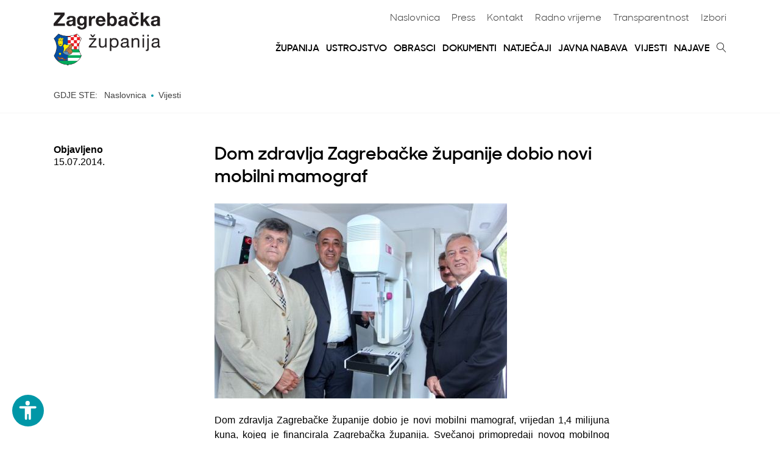

--- FILE ---
content_type: text/html; charset=utf-8
request_url: https://www.zagrebacka-zupanija.hr/vijesti/1951/dom-zdravlja-zagrebacke-zupanije-dobio-novi-mobiln
body_size: 6792
content:
<!DOCTYPE html>

<html lang="hr">
<head>
  <meta charset="utf-8">
  <meta http-equiv="X-UA-Compatible" content="IE=edge,chrome=1">
  <meta name="viewport" content="width=device-width, minimum-scale=1.0">
  <meta name="author" content="No42 (http://www.broj42.com/)" />
  
  <meta name="description" content="Zagrebačka županija - službene web stranice" />
  
  <title>Vijesti - Zagrebačka županija</title>

  

  
  <script type="application/ld+json">
    {
      "@context": "http://schema.org",
      "@type": "WebSite",
      "name": "Zagrebačka županija - službene web stranice",
      "url": "http://www.zagrebacka-zupanija.hr/"
    }
  </script>
  <script type="application/ld+json">
    {
      "@context": "http://schema.org/",
      "@type": "Organization",
      "url": "http://www.zagrebacka-zupanija.hr/",
      "logo": "http://www.zagrebacka-zupanija.hr/static/zgcounty/img/zupanija-logo.jpg",
      "address": {
        "@type": "PostalAddress",
        "streetAddress": "Ulica grada Vukovara 72/V",
        "addressRegion": "10000 Zagreb"
      }
    }
  </script>

  <script src="/static/zgcounty/js/svg4everybody.min.js" async></script>
  <script>
    // Picture element HTML5 shiv
    document.createElement( "picture" );
  </script>
  <script src="/static/zgcounty/js/picturefill.min.js" async></script>
  <link href='https://fonts.googleapis.com/css?family=Open+Sans:400,700,400italic&subset=latin,latin-ext' rel='stylesheet' type='text/css'>
  <link rel="stylesheet" href="/static/CACHE/css/250382876de9.css" type="text/css" />
  

  
  <link rel="icon" type="image/png" href="/static/zgcounty/img/favicon.ico" />
  <link rel="alternate" type="application/rss+xml" title="Zagrebačka županija RSS" href="https://www.zagrebacka-zupanija.hr/rss/">
</head>

<body>
  <div class="page-wrap">
    
    

<header class="page-header">
  <button class="mobile-menu-toggle" role="button" aria-label="Mobilna navigacija"><i class="icon-menu"></i></button>
  <div class="container">
    <a href="/" class="page-logo">
      <img srcset="/static/zgcounty/img/logo.png 1x, /static/zgcounty/img/logo.png 2x" alt="Zagrebačka Županija Logo">
    </a>
    <div class="header-navs">
      <nav class="nav-secondary">
        <ul>
          <li><a href="/">Naslovnica</a></li>
          <li><a href="/press/">Press</a></li>
          <li><a href="/kontakt/">Kontakt</a></li>
          <li><a href="/radno-vrijeme/">Radno vrijeme</a></li>
          <li><a href="/transparentnost/">Transparentnost</a></li>
          <li><a href="/izbori/">Izbori</a></li>
        </ul>
      </nav>
      <nav class="nav-primary">
        <form action="/pretraga/" method="GET">
          <div class="header-search-wrap">
            <input class="search-input" type="search" name="q" placeholder="Unesite traženi termin" required pattern=".{3,}" title="Minimalno 3 znaka" aria-label="Pretraga">
            <button class="search-submit" action="submit" aria-label="Pretraga"><i class="icon-magnifier"></i></button>
          </div>
        </form>
        <ul class="nav-lvl-1">
          <li>
            <a href="/zupanija/">Županija</a>
            <input type="checkbox" name="nav-expand1" id="nav-expand1" class="nav-expand-input">
            <label for="nav-expand1" class="nav-expand-label"></label>
            <ul class="nav-lvl-2">
              <li><a href="/zupanija/?gradovi#karta">Gradovi</a></li>
              <li><a href="/zupanija/?opcine#karta">Općine</a></li>
              <li><a href="/zupanija/?institucije#karta">Institucije</a></li>
              <li><a href="/zupanija/#povijest">Povijest</a></li>
              <li><a href="/zupanija/#simboli">Simboli</a></li>
              <li><a href="/zupanija/#misija">Misija i vizija</a>
            </ul>
          </li>
          <li>
            <a href="/ustrojstvo/">Ustrojstvo</a>
            <input type="checkbox" name="nav-expand2" id="nav-expand2" class="nav-expand-input">
            <label for="nav-expand2" class="nav-expand-label"></label>
            <ul class="nav-lvl-2">
              
                <li><a href="/ustrojstvo/zupanijska-skupstina/">Županijska skupština</a></li>
              
                <li><a href="/ustrojstvo/zupan/">Župan</a></li>
              
                <li><a href="/ustrojstvo/upravni-odjel-za-poslove-zupanijske-skupstine-i-opcu-upravu/">Upravni odjel za poslove Županijske skupštine i opću upravu</a></li>
              
                <li><a href="/ustrojstvo/strucna-sluzba-zupana/">Stručna služba Župana</a></li>
              
                <li><a href="/ustrojstvo/ured-zupana/">Ured župana</a></li>
              
                <li><a href="/ustrojstvo/sluzba-za-unutarnju-reviziju/">Služba za unutarnju reviziju</a></li>
              
                <li><a href="/ustrojstvo/upravni-odjel-za-gospodarstvo-i-fondove-europske-unije/">Upravni odjel za gospodarstvo i fondove Europske  unije</a></li>
              
                <li><a href="/ustrojstvo/upravni-odjel-za-poljoprivredu-ruralni-razvitak-i-sumarstvo/">Upravni odjel za poljoprivredu, ruralni razvitak i šumarstvo</a></li>
              
                <li><a href="/ustrojstvo/upravni-odjel-za-odgoj-i-obrazovanje/">Upravni odjel za odgoj i obrazovanje</a></li>
              
                <li><a href="/ustrojstvo/upravni-odjel-za-kulturu-sport-tehnicku-kulturu-i-civilno-drustvo/">Upravni odjel za kulturu, sport, tehničku kulturu i civilno društvo</a></li>
              
                <li><a href="/ustrojstvo/upravni-odjel-za-zdravstvo-socijalnu-skrb-i-hrvatske-branitelje/">Upravni odjel za zdravstvo, socijalnu skrb i hrvatske branitelje</a></li>
              
                <li><a href="/ustrojstvo/upravni-odjel-za-financije/">Upravni odjel za financije</a></li>
              
                <li><a href="/ustrojstvo/upravni-odjel-za-promet-i-komunalnu-infrastrukturu/">Upravni odjel za promet i komunalnu infrastrukturu</a></li>
              
                <li><a href="/ustrojstvo/upravni-odjel-za-prostorno-uredenje-gradnju-i-zastitu-okolisa/">Upravni odjel za prostorno uređenje, gradnju i zaštitu okoliša</a></li>
              
            </ul>
          </li>
          
          
          <li>
            <a href="/obrasci/">Obrasci</a>
          </li>
          
          <li>
            <a href="/dokumenti/">Dokumenti</a>
            <input type="checkbox" name="nav-expand6" id="nav-expand6" class="nav-expand-input">
            <label for="nav-expand6" class="nav-expand-label"></label>
            <ul class="nav-lvl-2">
              
                
                  <li class="nav-lvl2-li"><a href="/dokumenti/?kategorija=temeljni-akti">Temeljni akti</a></li>
                
              
                
                  <li class="nav-lvl2-li"><a href="/dokumenti/?kategorija=proracun">Proračun</a></li>
                
              
                
                  <li class="nav-lvl2-li"><a href="/skupstinski-akti/">Skupštinski akti</a></li>
                
              
                
                  <li class="nav-lvl2-li"><a href="/akti-zupana/">Akti župana</a></li>
                
              
                
                  <li class="nav-lvl2-li"><a href="/dokumenti/?kategorija=izvjesca-o-radu-zupana">Izvješća o radu Župana</a></li>
                
              
                
                  <li class="nav-lvl2-li"><a href="/dokumenti/?kategorija=donacije-i-sponzorstva">Donacije i sponzorstva</a></li>
                
              
                
                  <li class="nav-lvl2-li"><a href="/dokumenti/?kategorija=strategije-planovi-i-izvjesca">Strategije, planovi i izvješća</a></li>
                
              
                
                  <li class="nav-lvl2-li"><a href="/glasnik-kronika/?kategorija=glasnik">Glasnik</a></li>
                
              
                
                  <li class="nav-lvl2-li"><a href="/ustrojstvo/upravni-odjel-za-prostorno-uredenje-gradnju-i-zastitu-okolisa/prostorni-planovi/">Prostorni planovi</a></li>
                
              
                
                  <li class="nav-lvl2-li"><a href="/dokumenti/?kategorija=ostalo">Ostalo</a></li>
                
              
            </ul>
          </li>
          <li>
            <a href="/natjecaji/">Natječaji</a>
            <input type="checkbox" name="nav-expand3" id="nav-expand3" class="nav-expand-input">
            <label for="nav-expand3" class="nav-expand-label"></label>
            <ul class="nav-lvl-2">
              
                <li><a href="/natjecaji/?kategorija=natjecaji">Natječaji</a></li>
              
                <li><a href="/natjecaji/?kategorija=javni-pozivi">Javni pozivi</a></li>
              
                <li><a href="/natjecaji/?kategorija=radna-mjesta">Radna mjesta</a></li>
              
              <li><a href="https://www.eprijave.hr/" target="_blank">ePrijave</a></li>
            </ul>
          </li>
          <li>
            <a href="/javna-nabava/">Javna nabava</a>
          </li>
          <li>
            <a href="/vijesti">Vijesti</a>
          </li>
          <li>
            <a href="/najave/">Najave</a>
          </li>
          <li>
            <a class="toggle-search"><i class="icon-magnifier"></i></a>
          </li>
        </ul>
      </nav>
    </div>
  </div>
</header>

    

    
  <main class="page-main">
    
      <nav class="breadcrumbs">
  <div class="container">
    <h6 class="breadcrumb-title">Gdje ste:</h6>
    <ul class="breadcrumb-ul" role="navigation">
      <li class="breadcrumb-li" id="navLvl1" itemscope itemtype="http://data-vocabulary.org/Breadcrumb" itemref="navLvl2">
        <a href="/" itemprop="url">
          <span itemprop="title">Naslovnica</span>
        </a>
      </li>
      <li class="breadcrumb-li" id="navLvl2" itemscope itemtype="http://data-vocabulary.org/Breadcrumb" itemprop="child" itemref="navLvl3">
        <a href="/vijesti" itemprop="url">
          <span itemprop="title">Vijesti</span>
        </a>
      </li>
      
      
    </ul>
  </div>
</nav>

    
    <div class="page-section">
      <div class="container">
        <div class="item-container">
          <aside class="item-wrapper col-16">
            <div class="">
              <h5>Objavljeno</h5>
              15.07.2014.
            </div>
          </aside>
          <div class="item-wrapper col-56">
            <div class="padded">
              <div class="max-7">
                <section>
                  <article class="rich-article">
                    <h1 class="article-title">Dom zdravlja Zagrebačke županije dobio novi mobilni mamograf</h1>
                    <p class="article-lead"></p>

                    
                      

                      <p align="justify"><img height="320" alt=" " src="/static/images/misc/vijesti/2014/07/mamograf1.jpg" width="480" border="0" /><br /><br />Dom zdravlja Zagrebačke županije dobio je novi mobilni mamograf, vrijedan 1,4 milijuna kuna, kojeg je financirala Zagrebačka županija. Svečanoj primopredaji novog mobilnog mamografa nazočio je župan Stjepan Kožić te njegov zamjenik Rudolf Vujević.<br /><br />&bdquo;Nije bilo dvojbe financirati li nabavu ovoga mamografa! Prvoga smo nabavili još 2003., a ovaj će, s novom tehnologijom, biti još veći korak u prevencijii karcinoma dojke&ldquo; - rekao je župan Stjepan Kožić, dodavši da će mobilni mamograf doći do svakog prostora županije, kako bi žene pregled mogle obaviti 'na licu mjesta'. Također, podsjetio je i na ulaganja Županije u primarnu zdravstvenu zaštitu te u zdravstvene ustanove.<br /><br />&bdquo;Ako smo godišnje spasili i samo jedan život - isplatilo se!&ldquo; - rekao je Većeslav Bergman, ravnatelj Doma Zdravlja Zagrebačke županije, podsjetivši da je prevencija karcinoma dojke iznimno bitna. Zahvalio se županu i njegovom zamjeniku što su bez razmišljanja pristali na nabavu novoga mamografa, koji će, prije svega, biti na koristi ženama u ruralnom području.<br /><br /><img height="317" alt=" " src="/static/images/misc/vijesti/2014/07/mamograf3.jpg" width="480" border="0" /><br /><br />Mobilna mamografska snimanja Dom zdravlja će i dalje obavljati u suradnji s Udrugom Edukacijom protiv raka dojke, čija je predsjednica Đurđa Dehin podsjetila da se dobna granica obolijevanja od raka dojke sve više smanjuje. <br /><br />Inače, radi se o digitaliziranom mamografu, koji, za gotovo 40 posto, smanjuje zračenje te ubrzava postupak očitanja nalaza. <br /><br />Svečanosti su, uz ostale, prisustvovali Sanja Horvat Iveković, zamjenica gradonačelnika Samobora, rekavši da veseli povećanje standarda zdravstvene zaštite žena, te Mile Klepo, ravnatelj Udruge poslodavaca u zdravstvu.<br /><br /><img height="320" alt=" " src="/static/images/misc/vijesti/2014/07/mamograf2.jpg" width="480" border="0" /></p>
                    

                    
                      

                    

                  </article>
                </section>
              </div>
            </div>
          </div>
        </div>
      </div>
    </div>

  </main>



    
    
<footer class="page-footer">
  <div class="footer-features">
    <div class="container">
      <h1 class="section-title">Korisni linkovi</h1>
      <div class="item-container">
        <div class="footer-features-item">
          <a class="blocklink" href="https://www.greenring.biz/" target="_blank" rel="nofollow">
            <i class="icon-investicijske_mogucnosti"></i>
            <h5>Poduzetničke zone - Investicijske mogućnosti</h5>
          </a>
        </div>

        <div class="footer-features-item">
          <a class="blocklink" href="https://www.pczz.hr/" target="_blank" rel="nofollow">
            <i class="icon-poduzetnicki_portal"></i>
            <h5>Poduzetnički centar</h5>
          </a>
        </div>
        <div class="footer-features-item">
          <a class="blocklink" href="https://visitzagrebcounty.hr/" target="_blank" rel="nofollow">
            <img src="/static/zgcounty/img/icon-turisticka-zajednica.svg" alt="">
            <h5>Turistička zajednica</h5>
          </a>
        </div>
        <div class="footer-features-item">
          <a class="blocklink" href="/static/zgcounty/docs/vinske_ceste_zz.pdf" target="_blank" rel="nofollow">
            <i class="icon-vinske_ceste"></i>
            <h5>Vinske ceste</h5>
          </a>
        </div>
        <div class="footer-features-item">
          <a class="blocklink" href="http://www.hrvzz.hr/" target="_blank" rel="nofollow">
            <i class="icon-zajednica_zupanija"></i>
            <h5>Hrvatska zajednica županija</h5>
          </a>
        </div>
        <div class="footer-features-item">
          <a class="blocklink" href="https://mladi.zagrebacka-zupanija.hr/" target="_blank" rel="nofollow">
            <i class="icon-savjet_mladih"></i>
            <h5>Savjet mladih</h5>
          </a>
        </div>
        <div class="footer-features-item">
          <a class="blocklink" href="https://www.opencity.hr/zagrebacka_zupanija/naslovna" target="_blank" rel="nofollow">
            <i class="icon-otvoreni_proracun"></i>
            <h5>Otvoreni proračun</h5>
          </a>
        </div>
        <div class="footer-features-item">
          <a class="blocklink" href="https://www.zagrebacka-zupanija.hr/transparentnost/savjetovanje-s-javnoscu/" target="_blank" rel="nofollow">
            <img src="/static/zgcounty/img/icon-savjetovanje.svg" alt="">
            <h5>Savjetovanje s javnošću</h5>
          </a>
        </div>
        <div class="footer-features-item">
          <a class="blocklink" href="https://www.eprijave.hr/" target="_blank" rel="nofollow">
            <img src="/static/zgcounty/img/icon-eprijava.svg" alt="">
            <h5>ePrijave na natječaje i javne pozive</h5>
          </a>
        </div>
        <div class="footer-features-item">
          <a class="blocklink" href="https://danihrane.com/" target="_blank" rel="nofollow">
            <img src="/static/zgcounty/img/icon-dani-hrane.svg" alt="">
            <h5>Dani hrane</h5>
          </a>
        </div>
      </div>
    </div>
  </div>
  <button class="go-top"><span>Natrag na vrh</span> <i class="icon-chevron-up"></i></button>
  <div class="container">
    <div class="item-container">
      <nav class="footer-nav">
        <div class="footer-nav-col">
          <ul>
            <li><a href="/zupanija/">Županija</a></li>
            <li><a href="/ustrojstvo/">Ustrojstvo</a></li>
            <li><a href="/natjecaji/">Natječaji</a></li>
            <li><a href="/javna-nabava/">Javna nabava</a></li>
            <li><a href="/vijesti/">Vijesti</a></li>
            <li><a href="/najave/">Najave</a></li>
          </ul>
        </div>
        <div class="footer-nav-col">
          <ul>
            <li><a href="/dokumenti/">Dokumenti</a></li>
            <li><a href="/press/">Press</a></li>
            <li><a href="/kontakt/">Kontakt</a></li>
            <li><a href="/radno-vrijeme/">Radno vrijeme</a></li>
            <li><button class="cookie-btn" onclick="CookieControl.open()">Upravljanje kolačićima</button></li>
            <li><a href="/izjava-o-pristupacnosti/">Izjava o pristupačnosti</a></li>
          </ul>
        </div>
        <div class="footer-nav-col">
          <ul>
            <li><a href="/transparentnost/">Transparentnost</a></li>
            <li><a href="/transparentnost/pravo-na-pristup-informacijama/">Pravo na pristup informacijama</a></li>
            <li><a href="/transparentnost/savjetovanje-s-javnoscu/">Savjetovanje s javnošću</a></li>
            <li><a href="/clanstvo-u-eu/">Članstvo u EU</a></li>
            <li><a href="http://www.tzzz.hr/" target="_blank" rel="nofollow">Turistička zajednica</a></li>
            <li><a href="/civilna-zastita/">Civilna zaštita</a></li>
            <li><a href="/impressum/">Impressum</a></li>
          </ul>
        </div>
        <div class="footer-nav-col">
          <span>Županija na društvenim mrežama</span>
          <div class="footer-social">
            <a href="https://www.facebook.com/Zagrebačka-županija-233320010754455/" target="_blank" rel="nofollow" aria-label="Facebook">
              <img src="/static/zgcounty/img/social/facebook.svg" alt="Facebook">
            </a>
            <a href="https://www.youtube.com/channel/UCkAXZsDKgV_GlPKrtFkAhGQ" target="_blank" rel="nofollow" aria-label="YouTube">
              <img src="/static/zgcounty/img/social/youtube.svg" alt="YouTube">
            </a>
            <a href="https://www.instagram.com/zagrebackazupanija/" target="_blank" rel="nofollow" aria-label="Instagram">
              <img src="/static/zgcounty/img/social/instagram.svg" alt="Instagram">
            </a>
          </div>
        </div>

      </nav>
    </div>
  </div>
  <div class="container">
    <div class="footer-legal">
      <a href="/ustrojstvo/strucna-sluzba-zupana/iso/"><img src="/static/zgcounty/img/tuv.png" alt="ISO 9001"></a>
      <div class="container">© 2026. Zagrebačka županija - Sva prava pridržana</div>
    </div>
  </div>
</footer>

    
  </div>


  
  
<script type="text/javascript" src="/static/zgcounty/js/jquery.min.js"></script>

<script type="text/javascript" src="/static/CACHE/js/b5b5383f0da0.js"></script>

  
  
<script src="/static/zgcounty/js/flickity.pkgd.min.js"></script>
<script>
  $(function() {
    $('.slider-wrap').flickity({
      cellSelector: '.gallery-cell',
      lazyLoad: 1,
      wrapAround: true,
      pageDots: false,
      setGallerySize: false,
      arrowShape: {
        x0: 20,
        x1: 60, y1: 40,
        x2: 65, y2: 35,
        x3: 30
      }
    });
  });
</script>

  <script src="/static/zgcounty/js/modernizr-custom.js"></script>
  <script src="https://cc.cdn.civiccomputing.com/8/cookieControl-8.0.min.js"></script>
  <script src="/static/zgcounty/js/axessibility.js"></script>

  <script>
    var config = {
      apiKey: '4d2ebffd6e93c007a4531103a52551925767c341',
      product: 'PRO_MULTISITE',
      initialState: 'NOTIFY',
      position: 'LEFT',
      theme: 'DARK',
      necessaryCookies: ['csrftoken'],
      optionalCookies: [
      {
        name: 'analytics',
        label: 'Kolačići za analitiku',
        description: 'Ovi kolačići omogućuju nam praćenje broja posjeta i izvore prometa kako bismo mogli izmjeriti i poboljšati izvedbu naše stranice. Oni nam pomažu saznati koje su stranice popularne, a koje manje posjećene. Pomažu nam razumjeti kako posjetitelji koriste stranice te koliko su naše marketinške kampanje učinkovite. Sve informacije koje ovi kolačići prikupljaju su agregirane i anonimne.',
        initialConsentState: 'on',
        cookies: ['_ga', '_gat', '_gid'],
        onAccept: function(){
          let script = document.createElement('script');
          script.src = 'https://www.googletagmanager.com/gtag/js?id=UA-10855013-1';
          script.async = true;
          document.head.appendChild(script);
          window.dataLayer = window.dataLayer || [];
          function gtag(){dataLayer.push(arguments);}
          gtag('js', new Date());
          gtag('config', 'UA-10855013-1');

          (function(i,s,o,g,r,a,m){i['GoogleAnalyticsObject']=r;i[r]=i[r]||function(){
            (i[r].q=i[r].q||[]).push(arguments)},i[r].l=1*new Date();a=s.createElement(o),
            m=s.getElementsByTagName(o)[0];a.async=1;a.src=g;m.parentNode.insertBefore(a,m)
          })(window,document,'script','//www.google-analytics.com/analytics.js','ga');

          ga('create', 'UA-10855013-1', 'auto');
          ga('send', 'pageview');
          ga('set', 'anonymizeIp', true);
          ga('set', 'displayFeaturesTask', null);
        },
        onRevoke: function(){
          window['ga-disable-UA-10855013-1'] = true;
          CookieControl.delete('_ga');
          CookieControl.delete('_gat');
          CookieControl.delete('_gid');
        }
      }
      ],
      text: {
        acceptRecommended: 'Prihvati preporučene kolačiće',
        title: 'Ova web stranica koristi kolačiće.',
        intro: 'Ova stranica koristi kolačiće (cookies) kako bismo pružili bolje korisničko iskustvo. Postavke kolačića možete kontrolirati i prilagođavati u vašem web pregledniku. Predlažemo prihvaćanje preporučenih postavki.',
        necessaryTitle: 'Obavezni kolačići',
        necessaryDescription: 'Kolačići koje koristimo kako bi vaše korištenje ove web stranice bilo brzo, ugodno i sigurno. Ovi kolačići su neophodni za funkcioniranje stranice i ne mogu biti isključeni. Obično se postavljaju kao reakcija na vaše radnje kao što su: postavke privatnosti, prijava, popunjavanje obrazaca.',
        notifyTitle: 'Obavijest o kolačićima na stranicama Zagrebačke županije',
        notifyDescription: 'Koristimo kolačiće kako bismo Vam mogli prikazati web stranicu, razumijeti kako je koristite i prikazati Vam oglase koji bi Vas mogli zanimati.',
        accept: 'Prihvaćam',
        settings: 'Postavke'
      },
      branding: {
        removeAbout: true,
        fontFamily: 'OpenSans, sans-serif',
        fontColor: '#000',
        backgroundColor: '#fff',
        toggleBackground: '#f5f5f5',
        toggleColor: 'rgba(0,151,167,.99)',
        toggleText: 'rgba(0,151,167,.99)'
      }
    };
    CookieControl.load( config );

    function _toConsumableArray(arr) {
      if (Array.isArray(arr)) {
        for (var i = 0, arr2 = Array(arr.length); i < arr.length; i++) {
          arr2[i] = arr[i];
        } return arr2;
      } else {
        return Array.from(arr);
      }
    }
    document.addEventListener("click", function (e) {
      var buttons = [].concat(_toConsumableArray(document.getElementsByClassName("ccc-button-solid")));
      var close = [].concat(_toConsumableArray(document.querySelectorAll("#ccc-close")));
      var svg = [].concat(_toConsumableArray(document.querySelectorAll("#ccc-close>svg")));
      var path = [].concat(_toConsumableArray(document.querySelectorAll("#ccc-close>svg>path")));
      if (buttons.includes(e.target) || close.includes(e.target) || svg.includes(e.target) || path.includes(e.target) ) {
        location.reload();
      }
    });

  </script>


</body>
</html>


--- FILE ---
content_type: text/css
request_url: https://www.zagrebacka-zupanija.hr/static/CACHE/css/250382876de9.css
body_size: 9122
content:
/*!sanitize.css | CC0 Public Domain | github.com/jonathantneal/sanitize.css */:root{-webkit-text-size-adjust:100%;-moz-text-size-adjust:100%;-ms-text-size-adjust:100%;text-size-adjust:100%}audio:not([controls]){display:none}details{display:block}input[type=number]{width:auto}input[type=search]{-webkit-appearance:textfield}input[type=search]::-webkit-search-cancel-button,input[type=search]::-webkit-search-decoration{-webkit-appearance:none}main,summary{display:block}pre{overflow:auto}progress{display:inline-block}small{font-size:75%}template{display:none}textarea{overflow:auto}[hidden]{display:none}[unselectable]{-webkit-user-select:none;-moz-user-select:none;-ms-user-select:none;user-select:none}*,:after,:before{color:inherit;font-family:inherit;line-height:inherit;font-size:inherit;text-decoration:inherit;-webkit-box-sizing:border-box;box-sizing:border-box;vertical-align:inherit}*{margin:0;padding:0}:root{-webkit-box-sizing:border-box;box-sizing:border-box;font-family:OpenSans,sans-serif;line-height:1.25;vertical-align:top;-webkit-font-variant-ligatures:common-ligatures;font-variant-ligatures:common-ligatures}a,button,input,select,textarea{cursor:auto}button,input,select,textarea{background:#fff;-webkit-box-shadow:none;box-shadow:none}code,kbd,pre,samp{font-family:monospace,monospace}nav ol,nav ul{list-style:none}select{-moz-appearance:none;-webkit-appearance:none}select::-ms-expand{display:none}select::-ms-value{color:currentColor}table{border-collapse:collapse;border-spacing:0}textarea{resize:vertical}::-moz-selection{background-color:#b3d4fc;text-shadow:none}::selection{background-color:#b3d4fc;text-shadow:none}@media screen{[hidden~=screen]{display:inherit}[hidden~=screen]:not(:active):not(:focus):not(:target){clip:rect(0 0 0 0)!important;position:absolute!important}}@font-face{font-family:SharpSans;src:url('/static/zgcounty/fonts/SharpSansNo1-Book.woff?6740b742edac');font-weight:400}@font-face{font-family:SharpSans;src:url('/static/zgcounty/fonts/SharpSansNo1-Semibold.woff?6740b742edac');font-weight:700}@font-face{font-family:ZGcounty;src:url('/static/zgcounty/fonts/ZGcounty/fonts/ZGcounty.eot?1cr0su&cd087c371d89');src:url('/static/zgcounty/fonts/ZGcounty/fonts/ZGcounty.eot?&cd087c371d89#iefix1cr0su') format("embedded-opentype"),url('/static/zgcounty/fonts/ZGcounty/fonts/ZGcounty.ttf?1cr0su&cd087c371d89') format("truetype"),url('/static/zgcounty/fonts/ZGcounty/fonts/ZGcounty.woff?1cr0su&cd087c371d89') format("woff"),url('/static/zgcounty/fonts/ZGcounty/fonts/ZGcounty.svg?1cr0su&cd087c371d89#ZGcounty') format("svg");font-weight:400;font-style:normal}[class*=" icon-"],[class^=icon-]{font-family:ZGcounty;speak:none;font-style:normal;font-weight:400;font-variant:normal;text-transform:none;line-height:1;text-decoration:none;-webkit-font-smoothing:antialiased;-moz-osx-font-smoothing:grayscale}.icon-icon-in:before{content:"\e904";color:#ccdfe4}.icon-euinfo:before{content:"\e903"}.icon-Web-GIS-20:before{content:"\e902"}.icon-otvoreni_proracun:before{content:"\e901"}.icon-twitter:before{content:"\e900"}.icon-button-detalji:before{content:"\e600"}.icon-button-dl:before{content:"\e601"}.icon-button-vise:before{content:"\e602"}.icon-biciklisticke_staze:before{content:"\e605"}.icon-savjet_mladih:before{content:"\e606"}.icon-zajednica_zupanija:before{content:"\e607"}.icon-vinske_ceste:before{content:"\e608"}.icon-poduzetnicki_portal:before{content:"\e609"}.icon-investicijske_mogucnosti:before{content:"\e60a"}.icon-facebook:before{content:"\e603"}.icon-youtube:before{content:"\e604"}.icon-magnifier:before{content:"\e86f"}.icon-cross:before{content:"\e870"}.icon-menu:before{content:"\e871"}.icon-chevron-up:before{content:"\e873"}.icon-chevron-down:before{content:"\e874"}.icon-chevron-left:before{content:"\e875"}.icon-chevron-right:before{content:"\e876"}.icon-arrow-left:before{content:"\e879"}.icon-arrow-right:before{content:"\e87a"}.row,.row:after{display:block}.row:after{content:" ";clear:both}.container{max-width:1128px;margin-left:auto;margin-right:auto;padding:0 12px}.container:after{content:" ";display:block;clear:both}.container.nopad{padding:0}.container-23{width:100%;max-width:744px;margin:0 auto}.container-23:after{content:" ";display:block;clear:both}.static{position:static}@media(min-width:641px){.padded{max-width:744px;float:right;width:100%}.col-56 .padded{max-width:840px}}.item-container{margin-left:-12px;margin-right:-12px}.item-container:after{content:" ";display:block;clear:both}.bb{border-bottom:1px solid #9e9e9e}.col-single{width:100%}.col-single+div,.omega+div{clear:left}.col-34{width:75%}.col-23{width:66.66667%}.col-12{width:50%}.col-13{width:33.33333%}.col-14{width:25%}.col-16{width:16.66667%}.col-49{width:44.44444%}.col-27{width:28.57143%}.col-57{width:71.42857%}.col-59{width:55.55556%}.col-68{width:75%}.col-28{width:25%}.col-26{width:33.33333%}.col-46{width:66.66667%}.col-56{width:83.33333%}.max-2{max-width:168px;width:100%}.max-2.item-wrapper{max-width:192px}.max-3{max-width:264px;width:100%}.max-5{max-width:456px;width:100%}.max-6{max-width:552px;width:100%}.max-7{max-width:648px;width:100%}.max-8{max-width:744px;width:100%}.max-8.item-wrapper{max-width:752px}.max-10{max-width:936px;width:100%}.item-wrapper{padding-left:12px;padding-right:12px}@media(min-width:641px){.item-wrapper{float:left}}@media(max-width:640px){.item-wrapper{width:100%}.grid-container .item-wrapper{margin-bottom:24px}.grid-container .item-wrapper:last-of-type{margin-bottom:0}}.block{display:block;margin:0 auto;width:100%;max-width:100%}.blocklink{display:block;color:currentColor}.blocklink:hover{text-decoration:none;color:#0097a7}.btn{border-radius:5px;border:0;font-family:SharpSans,sans-serif;text-align:center;height:50px;font-weight:400;font-size:16px;line-height:16px;cursor:pointer;display:inline-block;padding:0 36px;white-space:nowrap;-webkit-user-select:none;-moz-user-select:none;-ms-user-select:none;user-select:none;text-transform:uppercase}.btn:hover{text-decoration:none;color:#fff;background:#000}.btn-green{background:#0097a7;color:#fff;-webkit-font-smoothing:antialiased}.btn-block{display:block;width:100%}.btn-block+.btn{margin-top:10px}.col-addon{float:left;margin-right:24px}.col-primary{width:auto;overflow:hidden}.table-wrap{display:table;height:100%;width:100%;table-layout:fixed}.table-col{display:table-cell;padding:0 12px}.table-row-primary{display:table-row;width:100%;height:100%}.table-row-addon{display:table-row;width:100%;height:1px}.input-group{display:table;table-layout:fixed;margin-top:24px;border-collapse:separate;width:100%}.input-group.with-primary{table-layout:auto;width:inherit}.input-primary{display:table-cell;float:left;width:100%}.input-primary+.input-addon{padding:0!important}.input-addon{display:table-cell;width:1%;padding:0 12px}.table-outer{display:table;table-layout:fixed;width:100%;height:100%}.table-inner{display:table-cell;vertical-align:middle}.wide-select{display:block;width:100%}.option-wrap{display:inline-block;line-height:1;margin-bottom:.875em;cursor:pointer;-webkit-user-select:none;-moz-user-select:none;-ms-user-select:none;user-select:none}.option-wrap>span:before{content:"";display:inline-block;width:.83333em;height:.83333em;-webkit-box-shadow:0 0 0 1px #000;box-shadow:0 0 0 1px #000;vertical-align:baseline;top:1px;margin-right:6px;pointer-events:none}.option-wrap>input{display:none;pointer-events:none}.option-wrap>input:checked+span:before{background:#0097a7;-webkit-box-shadow:0 0 0 1px #000;box-shadow:0 0 0 1px #000}.form-label{display:inline-block;font-weight:700;margin-bottom:.5em}.form-row{margin-bottom:1em}.form-row.required .form-label:after{content:"(obavezno)";font-weight:400}.svg-icon{max-height:32px;width:100%;display:block;fill:currentColor}.svg-icon.green-icon{max-height:60px;margin-bottom:10px}.svg-icon.header-icon{max-height:120px}*,:after,:before{position:relative}@-webkit-viewport{width:device-width}@-moz-viewport{width:device-width}@-ms-viewport{width:device-width}@-o-viewport{width:device-width}@viewport{width:device-width}button{border:0;background:#fff;border-radius:5px}html{min-height:100%}body{height:100%;-ms-overflow-style:scrollbar}img{border:0}ol,ul{list-style:none}s{text-decoration:line-through}a{color:currentColor;cursor:pointer}a:hover{text-decoration:underline}fieldset:after{content:" ";display:block;clear:both}legend{-webkit-margin-collapse:separate}input[type=email],input[type=number],input[type=password],input[type=search],input[type=tel],input[type=text]{height:50px;color:initial;font-family:Open Sans,sans-serif;font-size:16px;font-weight:400;-moz-appearance:textfield;-webkit-appearance:none;display:block;width:100%;border:1px solid #9e9e9e;padding:0 16px;background:#fff;border-radius:5px;-webkit-font-smoothing:initial}input[type=email].large,input[type=number].large,input[type=password].large,input[type=search].large,input[type=tel].large,input[type=text].large{height:60px;font-size:20px;padding:0 20px}input[type=email]:focus:not(.input-white),input[type=number]:focus:not(.input-white),input[type=password]:focus:not(.input-white),input[type=search]:focus:not(.input-white),input[type=tel]:focus:not(.input-white),input[type=text]:focus:not(.input-white){outline:none;border-color:#000}::-webkit-input-placeholder{color:#9e9e9e;font-weight:400;font-family:Open Sans,sans-serif}:-moz-placeholder,::-moz-placeholder{color:#9e9e9e;font-weight:400;font-family:Open Sans,sans-serif}:-ms-input-placeholder{color:#9e9e9e;font-weight:400;font-family:Open Sans,sans-serif}::-moz-selection{background:rgba(0,151,167,.99);color:#fff}::selection{background:rgba(0,151,167,.99);color:#fff}select{border:1px solid #000;padding:10px 32px 10px 10px;font-weight:700;background-color:#fff;background-image:url('data:image/svg+xml;charset=utf-8,%3Csvg xmlns='http://www.w3.org/2000/svg' width='24' height='24' viewBox='0 0 24 24'%3E%3Cpath d='M16.59 8.59L12 13.17 7.41 8.59 6 10l6 6 6-6z'/%3E%3Cpath d='M0 0h24v24H0z' fill='none'/%3E%3C/svg%3E');background-position:top 50% right 4px;background-repeat:no-repeat;color:initial;-webkit-font-smoothing:initial}@media(max-width:640px){select{display:block;width:100%}}:invalid{-webkit-box-shadow:none;box-shadow:none}:-moz-submit-invalid,:-moz-ui-invalid{box-shadow:none}::-webkit-inner-spin-button,::-webkit-outer-spin-button{-webkit-appearance:none;margin:0}textarea{font-family:Open Sans,sans-serif;font-size:16px;font-weight:400;-moz-appearance:textfield;-webkit-appearance:none;display:block;width:100%;border:1px solid #9e9e9e;padding:16px;background:#fff;border-radius:5px;-webkit-font-smoothing:initial}textarea:focus{outline:none;border:1px solid #000}form input,form textarea{margin:20px 0}p+p{margin-top:1.5em}p+img{margin:1.5em 0}.rich-article p{line-height:1.5}.rich-article p+*{margin-top:1.5em}.rich-article h1{font-size:30px}.rich-article h2{font-size:20px}.rich-article h3{font-size:16px}.rich-article h4{font-size:14px}.rich-article h1,.rich-article h2,.rich-article h3,.rich-article h4{font-weight:700;margin-bottom:1ex}.rich-article img{max-width:100%}.rich-article a{color:#0097a7}.rich-article ul{list-style:disc;margin:.5em 0;padding:0 0 0 20px}.rich-article ol{list-style:decimal;margin:.5em 0;padding:0 0 0 20px}.rich-article .slider-wrap{margin-bottom:1.5em}.rich-article iframe{width:100%;min-height:400px}@media(max-width:640px){.rich-article iframe{min-height:300px}}.video-caption{text-align:center;margin-top:5px}.small-caps{text-transform:uppercase;font-size:15px;font-weight:700;font-family:Open Sans,sans-serif}.small-caps+ul{margin-top:1em}.small-caps+.meta-date{margin-top:.5ex}.article-title{font-family:SharpSans,sans-serif;font-weight:700;font-size:24px;margin-top:0}.article-title+p{margin-top:1em}.article-title+.tabs{margin-top:24px}.article-lead{font-size:20px;color:#424242;line-height:1.5}.group-title{font-family:SharpSans,sans-serif;font-size:16px;color:#424242;margin-bottom:1ex}.group-title:not(:first-of-type){margin-top:2ex}.medium-title{font-size:24px}.large-title,.medium-title{font-family:SharpSans,sans-serif;font-weight:700px}.large-title{font-size:36px}@media(max-width:640px){.large-title{font-size:16px}}.large-title+p{margin-top:1ex}.chronicle-meta{font-size:14px}.chronicle-title{font-size:18px;font-weight:700}.center-copy{text-align:center}.narrow-p{margin-left:auto;margin-right:auto;max-width:360px}.section-title{font-family:SharpSans,sans-serif;font-weight:700;font-size:32px;color:#0097a7}.section-with-bg .section-title{color:#fff}@media(min-width:641px){.col-14 .section-title{word-spacing:282px}}.section-title+p{margin-top:.5em}.subsection-title{font-family:SharpSans,sans-serif;text-transform:uppercase;font-weight:400;font-size:18px;margin-bottom:1.5em}@media(max-width:640px){.section-lead{margin-bottom:1.5em}}@media(min-width:641px){.section-lead{font-size:20px;font-weight:700;line-height:1.5}}.center{text-align:center}/*!Flickity v1.1.0 http://flickity.metafizzy.co ---------------------------------------------- */.flickity-enabled{position:relative}.flickity-enabled:focus{outline:none}.flickity-viewport{overflow:hidden;height:0;width:100%;padding-bottom:66.66667%}.flickity-slider{position:absolute;width:100%;height:100%}.gallery-cell{width:100%;min-width:100%;height:100%;overflow:hidden;text-align:center}.gallery-cell-image{max-height:100%}.flickity-enabled.is-draggable{-webkit-tap-highlight-color:transparent;tap-highlight-color:transparent;-webkit-user-select:none;-moz-user-select:none;-ms-user-select:none;user-select:none}.flickity-enabled.is-draggable .flickity-viewport{cursor:move;cursor:-webkit-grab;cursor:grab}.flickity-enabled.is-draggable .flickity-viewport.is-pointer-down{cursor:-webkit-grabbing;cursor:grabbing}.flickity-prev-next-button{position:absolute;top:50%;width:64px;height:64px;border-radius:50%;background:transparent;color:#ccc;cursor:pointer;-webkit-transform:translateY(-50%);transform:translateY(-50%);border:2px solid currentColor}.flickity-prev-next-button:hover{filter:alpha(opacity=60);opacity:.6}.flickity-prev-next-button:focus{outline:none;-webkit-box-shadow:0 0 0 5px #0097a7;box-shadow:0 0 0 5px #0097a7}.flickity-prev-next-button:active{opacity:.9}.flickity-prev-next-button.previous{left:40px}.flickity-prev-next-button.next{right:40px}.flickity-prev-next-button:disabled{filter:alpha(opacity=30);opacity:.3;cursor:auto}.flickity-prev-next-button svg{position:absolute;left:20%;top:20%;width:60%;height:60%}.flickity-prev-next-button .arrow{fill:currentColor}.flickity-prev-next-button.no-svg{color:#fff;font-size:26px}@media(max-width:1128px){.flickity-prev-next-button.previous{left:12px}.flickity-prev-next-button.next{right:12px}}@media(max-width:640px){.flickity-prev-next-button{width:44px;height:44px}}.flickity-rtl .flickity-prev-next-button.previous{left:auto;right:10px}.flickity-rtl .flickity-prev-next-button.next{right:auto;left:10px}.flickity-page-dots{position:absolute;width:100%;bottom:-25px;padding:0;margin:0;list-style:none;text-align:center;line-height:1}.flickity-rtl .flickity-page-dots{direction:rtl}.flickity-page-dots .dot{display:inline-block;width:10px;height:10px;margin:0 8px;background:#333;border-radius:50%;filter:alpha(opacity=25);opacity:.25;cursor:pointer}.flickity-page-dots .dot.is-selected{filter:alpha(opacity=100);opacity:1}.page-wrap{min-height:100%}.page-header{z-index:30;padding-top:20px;padding-bottom:20px;font-family:SharpSans,sans-serif}.page-header a{color:currentColor}.pswp *{position:static}.page-logo{display:inline-block;z-index:1}.page-logo>img{max-width:175px}@media(max-width:936px){.page-logo{display:block;margin:0 auto;max-width:140px}}.header-navs{text-align:right;position:absolute;top:0;left:220px;bottom:0;right:12px}@media(max-width:936px){.header-navs{position:relative;display:none;padding-top:20px;left:auto;right:auto}}.header-navs.nav-open{display:block}.header-search-wrap{background:#fff;position:absolute;z-index:5;right:24px;top:-14px;left:0;display:none}.header-search-wrap:after{content:" ";display:block;clear:both}@media(max-width:936px){.header-search-wrap{position:relative;margin-bottom:20px;display:block;left:auto;bottom:auto;right:auto;top:auto}}.header-search-wrap.search-active{display:block}.header-search-wrap .search-input{max-width:552px;float:right;margin:0!important}@media(max-width:936px){.header-search-wrap .search-input{max-width:none;float:none}}.mobile-menu-toggle{font-size:32px;position:absolute;top:32px;left:12px;z-index:2;width:50px;height:50px;line-height:1}@media(min-width:937px){.mobile-menu-toggle{display:none}}.toggle-search{vertical-align:baseline;font-size:16px}@media(max-width:936px){.toggle-search{display:none!important}}.toggle-search.search-active i:before{content:"\e870"}.nav-secondary{color:#424242;margin-bottom:30px}@media(max-width:936px){.nav-secondary{display:none}}.nav-secondary>ul>li{display:inline-block;margin-left:1em}.nav-primary{color:#000;text-transform:uppercase;font-weight:700;font-size:16px}.nav-primary>ul>li{display:inline-block;margin-left:8px}@media(max-width:936px){.nav-primary>ul>li{display:block;margin-left:0;text-align:left}}.nav-primary>ul>li:hover>a{color:#0097a7;text-decoration:none}@media(min-width:937px){.nav-primary>ul>li:hover .nav-lvl-2{display:block}}.nav-primary>ul>li>a.active{color:#0097a7}.nav-expand-label{font-family:ZGcounty;speak:none;font-style:normal;font-weight:400;font-variant:normal;text-transform:none;line-height:1;text-decoration:none;-webkit-font-smoothing:antialiased;-moz-osx-font-smoothing:grayscale;width:40px;height:46px;-webkit-user-select:none;-moz-user-select:none;-ms-user-select:none;user-select:none;position:absolute;right:0;top:0;padding-top:12px;padding-left:12px}@media(min-width:937px){.nav-expand-label{display:none}}.nav-expand-label:hover{cursor:pointer;color:#0097a7}.nav-expand-label:before{position:absolute;content:"";top:10px;bottom:10px;left:0;width:1px;background:#9e9e9e}.nav-expand-label:after{content:"\e874"}.nav-expand-input{display:none}.nav-expand-input:checked+.nav-expand-label:after{content:"\e873"}.nav-expand-input:checked+.nav-expand-label+.nav-lvl-2{display:block}.nav-lvl-1>li{display:inline-block;margin-left:1em}@media(max-width:936px){.nav-lvl-1>li{display:block;border-top:1px solid #e0e0e0}}.nav-lvl-1>li>a{display:block}.nav-lvl-1>li>a:hover{text-decoration:none}.nav-lvl-1>li>a.active{color:#0097a7}@media(max-width:936px){.nav-lvl-1>li>a{padding:12px 0}}.nav-lvl-2{text-align:left;list-style:none;font-weight:400;display:none;text-transform:none;background:#fff}@media(min-width:937px){.nav-lvl-2{display:none;position:absolute;top:100%;margin-top:5px;left:0;z-index:5;-webkit-box-shadow:0 3px 12px rgba(0,0,0,.23),0 3px 12px rgba(0,0,0,.16);box-shadow:0 3px 12px rgba(0,0,0,.23),0 3px 12px rgba(0,0,0,.16)}}.nav-lvl-2:before{content:"";height:6px;position:absolute;left:0;right:0;top:-6px}.nav-lvl-2>li{list-style:none}.nav-lvl-2>li>a{display:block;padding:8px 12px;font-size:16px;white-space:nowrap}@media(max-width:936px){.nav-lvl-2>li>a{padding:12px 0;font-size:18px}}.nav-lvl-2>li>a:hover{text-decoration:none;color:#0097a7}.page-section{padding:50px 0;overflow:hidden}@media(max-width:640px){.page-section{padding:30px 0}}.subsection:not(:last-of-type){margin-bottom:2ex}.header-group{padding:24px 0;width:100%}.header-group:after{content:" ";display:block;clear:both}.header-group .section-title{float:left}.header-group .view-all{float:right;line-height:1;top:10px}.section-grey,.section-news{background:#f5f5f5}.news-highlight{height:550px;background-size:cover;background-position:50% 50%;background-repeat:no-repeat;overflow:hidden}@media(max-width:589px){.news-highlight{height:auto}}.news-highlight>.container{height:100%}.news-highlight-img{background-size:cover;background-position:top;background-repeat:no-repeat}@media(max-width:588px){.news-highlight-img{height:0;padding-bottom:65.24823%;margin:0 12px}}@media(min-width:589px){.news-highlight-img{position:absolute;top:0;right:0;bottom:0;left:0;display:block;z-index:1}}.news-highlight-panel{background:#fff;position:absolute;bottom:0;left:12px;z-index:2;padding:24px;max-width:552px}@media(max-width:588px){.news-highlight-panel{position:relative;left:0;max-width:100%}}.news-highlight-panel .panel-title{font-size:48px;line-height:1.2}@media(max-width:640px){.news-highlight-panel .panel-title{font-size:32px}}.panel-container{margin-bottom:60px;display:table;width:100%;height:100%;table-layout:fixed}@media(max-width:768px){.panel-container{display:block;margin-bottom:30px}}.split-section{padding:40px 0}@media(min-width:769px){.split-section .header-group{padding-top:0}}.panel-container-split{display:table-cell}@media(min-width:769px){.panel-container-split:not(:last-of-type):after{content:"";position:absolute;top:0;bottom:0;right:0;width:1px;background:#9e9e9e}}@media(max-width:768px){.panel-container-split{display:block;height:auto}.panel-container-split+.panel-container-split{margin-top:24px}}.panel-container-split-inner{width:100%;height:100%;display:table;table-layout:fixed}@media(max-width:640px){.panel-container-split-inner{display:block}}.split-container:before{position:absolute;content:"";left:12px;right:12px;top:0;height:1px;background:#9e9e9e}@media(min-width:769px){.split-container{padding-top:30px;width:100%;height:100%;display:table;table-layout:fixed}}.split-container-inner{display:table-cell;width:50%}@media(max-width:768px){.split-container-inner{display:block;width:100%;height:auto}.split-container-inner+.split-container-inner{margin-top:24px}.split-container-inner+.split-container-inner:before{position:absolute;content:"";left:12px;right:12px;top:0;height:1px;background:#9e9e9e}}@media(min-width:769px){.split-container-inner:not(:last-of-type):after{content:"";position:absolute;top:0;bottom:0;right:0;width:1px;background:#9e9e9e}}.article-panel{display:table-cell;width:50%;height:100%}@media(max-width:640px){.article-panel{display:block;width:100%;margin-bottom:20px}.article-panel:after{display:none}}.article-panel:not(:last-of-type):after{content:"";position:absolute;top:0;bottom:0;right:0;width:1px;background:#9e9e9e}.article-panel .blocklink{height:100%}.panel-copy{padding:0 12px}.panel-date{color:#424242;font-size:20px;font-family:SharpSans,sans-serif}.copy-no-img{width:100%;height:100%;display:table;table-layout:fixed}.vcenter{display:table-cell;vertical-align:middle;width:100%}.panel-img{display:block;width:100%;max-width:100%;margin-bottom:12px}.panel-title{font-family:SharpSans,sans-serif;font-weight:700;font-size:24px}@media(max-width:640px){.panel-title{font-size:20px}}.panel-title.light{font-weight:400}.panel-lead{margin-top:.5em;font-size:15px;line-height:1.5}.panel-category{font-size:20px;font-weight:700;margin-bottom:.5em}.section-with-bg{color:#fff}.bg{position:absolute;top:0;right:0;bottom:0;left:0;display:block;background-size:cover;background-position:50% 50%}.section-half{padding:0 12px}.hero-herald{background:#0097a7;color:#fff;display:-webkit-box;display:-ms-flexbox;display:flex;-webkit-box-align:center;-ms-flex-align:center;align-items:center;-webkit-box-pack:center;-ms-flex-pack:center;justify-content:center;width:100%;font-family:SharpSans,sans-serif;text-align:center;padding:1em;font-size:20px;margin-bottom:1em;height:100%}.hero-herald:hover{text-decoration:none;background:#009cac}.neg-margin{margin-left:-12px;margin-right:-12px}.hero-split{display:table;height:100%;width:100%;margin-bottom:24px;table-layout:fixed}.hero-split-col{padding-left:12px;padding-right:12px}@media(min-width:769px){.hero-split-col{display:table-cell;height:100%}}.section-announcements{overflow:hidden}.section-announcements:before{content:"";position:absolute;top:0;left:12px;right:12px;height:1px;background:#9e9e9e}.mosaic-wrapper{display:block;cursor:pointer}.mosaic-wrapper:after{content:" ";display:block;clear:both}.mosaic-half{display:block;float:left;width:50%}@media(max-width:640px){.mosaic-half{width:100%}}@media(max-width:640px){.section-history{padding-top:200px}.section-history .container{padding-top:24px}}@media(min-width:641px){.section-history{min-height:750px}}.section-mission{border-top:1px solid #e0e0e0}.section-board{border-top:1px solid #9e9e9e}@media(max-width:640px){.section-board{padding-top:0;padding-bottom:24px}.section-board .max-3{max-width:none}.section-board .subsection-title{margin-top:24px}}@media(max-width:640px){.intro-section{padding:24px 0}}.section-intro-icon{width:192px;text-align:center;border-right:1px solid currentColor;display:table-cell;vertical-align:middle;padding:0 12px}@media(max-width:640px){.section-intro-icon{display:none;padding:20px 0}}.section-intro-copy{width:100%;display:table-cell;vertical-align:middle;padding:0 12px}@media(max-width:640px){.section-intro-copy p{display:none}}.footer-features-wrapper{display:-webkit-box;display:-ms-flexbox;display:flex}@media only screen and (max-width:768px){.footer-features-wrapper{display:block}}.discussion-article{text-align:center;max-width:552px;margin:40px auto}.discussion-article *+*{margin-top:16px}.webgis-discussion-article{max-width:1000px}.webgis-discussion-article *+*{margin-top:0}.webgis-discussion-article .footer-features-item{margin-top:30px;margin:30px 30px 0}@media(max-width:1024px){.webgis-discussion-article .footer-features-item{margin:30px 0 0}}@media(max-width:768px){.webgis-discussion-article .footer-features-item{width:250px}}.webgis-discussion-article .footer-features-item .td{width:83px;height:66px}.webgis-discussion-article .footer-features-item .pp{width:80px;height:59px;-webkit-transform:translate(10px,7px);transform:translate(10px,7px);margin-bottom:6px}.webgis-discussion-article .footer-features-item .pz{width:87px;height:65px;-webkit-transform:translate(10px,2px);transform:translate(10px,2px)}.webgis-discussion-article .footer-features-item img{width:80px;height:80px;-webkit-transform:translate(8px);transform:translate(8px)}.webgis-discussion-article .footer-features-item h5{margin-top:10px}.breadcrumbs{color:#424242;font-size:14px;border-bottom:1px solid #f5f5f5;padding:20px 0}.breadcrumb-title{text-transform:uppercase;font-weight:400;margin-right:1ex}.breadcrumb-li,.breadcrumb-title,.breadcrumb-ul{display:inline-block}.breadcrumb-li:not(:last-of-type):after{content:"";display:inline-block;width:4px;height:4px;border-radius:50%;background:#0097a7;vertical-align:middle;margin:0 .5ex}.highlights{font-family:SharpSans,sans-serif}@media(min-width:641px){.highlights{text-align:center;font-size:20px}.highlights img{margin-bottom:1ex}}@media(max-width:640px){.highlights .item-wrapper{float:none;width:100%}.highlights .item-wrapper:not(:last-of-type){margin-bottom:24px}.highlights .blocklink{overflow:hidden}.highlights .blocklink:after{content:" ";display:block;clear:both}.highlights img{float:left;max-width:64px;width:100%;margin-right:24px}}.anchor-list{line-height:1}.anchor-list-li{margin:20px 0;font-family:SharpSans,sans-serif;font-weight:400;font-size:14px;text-transform:uppercase;top:.1ex}@media(min-width:769px){.anchor-list-li{display:inline-block}}.anchor-list-li:not(:last-child){margin-right:24px}@media(min-width:641px){.stat-section{min-height:750px}}@media(max-width:640px){.stat-section{padding-bottom:0;padding-top:200px}.stat-section .container{padding:0}}.stat-box{background:#fff;padding:20px;line-height:1.75;color:#000;-webkit-font-smoothing:initial}@media(max-width:640px){.stat-box{background:#0097a7;color:#fff;-webkit-font-smoothing:antialiased}}@media(min-width:641px){.stat-box{width:360px;font-size:14px}}.stat-box dt{text-transform:uppercase;font-weight:700;display:inline}.stat-box dt:after{content:":"}.stat-box dd{display:inline}.stat-infographic{padding:100px 0}@media(max-width:640px){.stat-infographic{padding:0}.stat-infographic .item-wrapper{float:none;width:100%;margin:48px 0}}.stat-infographic-item{color:#0097a7;font-family:SharpSans,sans-serif;text-transform:uppercase;font-size:20px;text-align:center;font-weight:700}.stat-infographic-item img{margin-bottom:1ex}.stat-infographic-item>span{font-weight:400;font-size:64px;display:block}.map-section{background:#424242}.map-section:after{content:" ";display:block;clear:both}.map-list-wrap{color:#fff;-webkit-font-smoothing:antialiased;padding:40px 12px}@media(min-width:769px){.map-list-wrap{float:left;width:33.33333%;min-width:360px;height:750px}}.map-list-inner{margin:0 auto;height:100%}@media(min-width:769px){.map-list-inner{max-width:360px}}.map-container{width:auto;overflow:hidden;background:#9e9e9e;height:750px}@media(max-width:768px){.map-container{display:none}}.map-filter{margin-bottom:12px;font-size:1px;text-align:justify}.map-filter:after{content:"";width:100%;display:inline-block;height:1px;overflow:hidden}.map-filter-results{overflow-y:auto;height:100%}.map-filter-control{display:inline-block;font-size:14px}.map-filter-control.is-active{color:#0097a7}.map-filter-control img{height:20px;margin-right:8px}.segmented-list{font-size:15px;font-family:Open Sans,sans-serif;line-height:1.5}.segmented-list>li{border-top:1px solid #9e9e9e}.segmented-list>li:last-child{border-bottom:1px solid #9e9e9e}.section-board .segmented-list>li{border-color:#0097a7}.segmented-list>li.active{color:#0097a7;font-weight:700;z-index:1}.segmented-list>li>a{display:block;padding:1ex 0}.document-link{padding:1ex 0;border-top:1px solid #9e9e9e}.document-link>a{color:#424242}.document-link>a:hover{color:#0097a7}.document-link:last-of-type{border-bottom:1px solid #9e9e9e}.document-link h4{font-weight:400;font-size:15px}.asset-img-wrap{height:140px}.asset-img-wrap img{display:block;margin:0 auto;max-width:175px;max-height:100%}@media(max-width:640px){.asset-img-wrap{float:left;width:50%;height:60px}}.asset-item{font-family:SharpSans,sans-serif;font-size:14px}@media(min-width:641px){.asset-item{text-align:center}}@media(max-width:640px){.asset-item{padding:24px 0;border-top:1px solid #9e9e9e;border-bottom:1px solid #9e9e9e;margin-top:-1px}.asset-item:after{content:" ";display:block;clear:both}.asset-item a,.asset-item figcaption{float:left;width:33.33333%}.asset-item a{text-align:right}}.chronicle-wrapper{float:left}@media(max-width:640px){.chronicle-wrapper{width:50%}}@media(min-width:481px) and (max-width:640px){.chronicle-wrapper{width:33.33333%}}.chronicle-item{display:block;max-width:264px;width:100%}.chronicle-item img{max-width:60%}.chronicle-item:before{z-index:-1;pointer-events:0;content:"";width:100%;padding-bottom:141.421%;display:block}@media(max-width:640px){.chronicle-item{max-width:100%}.section-board .chronicle-item{max-width:168px}}.chronicle-item-inner{position:absolute;top:0;right:0;bottom:0;left:0;display:block;overflow:hidden;text-align:center;text-transform:uppercase;padding:20px;-webkit-box-shadow:0 0 0 3px #f5f5f5;box-shadow:0 0 0 3px #f5f5f5}.chronicle-item-inner img{margin-top:1ex}.chronicle-item-inner:hover{-webkit-box-shadow:0 0 0 3px #0097a7;box-shadow:0 0 0 3px #0097a7;text-decoration:none}.tabs{margin-left:-4px;margin-right:-4px;margin-bottom:40px;font-size:14px}.tabs>ul{display:table;table-layout:fixed}.tab-item,.tabs>ul{width:100%;height:100%}.tab-item{text-transform:uppercase;font-family:SharpSans,sans-serif;padding:0 4px;display:table-cell;vertical-align:middle}.tab-item>.tab-item-inner{display:table;table-layout:fixed;width:100%;height:100%;background:#f5f5f5}.tab-item a{height:100%;display:table-cell;padding:16px 4px;text-align:center}.tab-item a:hover{text-decoration:none}.tab-item:hover .tab-item-inner{background:#e0e0e0}.tab-item.active{color:#fff}.tab-item.active .tab-item-inner{background:#0097a7}.tab-item.active:before{content:"";position:absolute;background:#0097a7;width:14px;height:14px;left:50%;bottom:-7px;-webkit-transform:translateX(-7px) rotate(45deg);transform:translateX(-7px) rotate(45deg)}.article-list h3,.article-list h4{margin:0!important}@media(max-width:640px){.article-list{margin-top:30px}}.filetype{border:1px solid currentColor;font-family:SharpSans,sans-serif;text-transform:uppercase;font-size:12px;padding:8px 0;display:inline-block;line-height:1ex;width:48px;text-align:center}@media(max-width:640px){.filetype{margin-bottom:12px}}.article-item{border-bottom:1px solid #9e9e9e;padding-bottom:32px}.article-item:not(:first-of-type){padding-top:32px}@media(max-width:640px){.article-item{padding-bottom:24px}.article-item:not(:first-of-type){padding-top:24px}}.article-item-inner{max-width:75%;padding-right:6px}.article-item-details{margin-top:20px}.article-label{font-family:SharpSans,sans-serif;font-size:20px}.article-label.label-red{color:#f44336}.article-label.label-green{color:#4caf50}.article-label.label-grey{color:#424242}@media(max-width:640px){.article-item .article-label{margin-top:1em}}.article-buttons{-webkit-box-align:center;-ms-flex-align:center;align-items:center;margin-top:10px}.article-buttons,.article-buttons a{display:-webkit-box;display:-ms-flexbox;display:flex}.article-buttons a{-webkit-transition:.3s;transition:.3s}.article-buttons a:hover{opacity:.8}.article-buttons a:not(:first-child){margin-left:10px}.article-buttons img,.article-buttons svg{max-width:60px;max-height:40px}.view-all,.view-more{font-family:SharpSans,sans-serif;display:inline-block;color:#0097a7;font-size:20px;white-space:nowrap}.view-more{margin-top:12px}.download{text-transform:uppercase;font-family:SharpSans,sans-serif;display:inline-block;opacity:.5;margin-top:.5em;line-height:20px}.download:hover{text-decoration:none;opacity:1}.download:before{font-family:ZGcounty;speak:none;font-style:normal;font-weight:400;font-variant:normal;text-transform:none;line-height:1;text-decoration:none;-webkit-font-smoothing:antialiased;-moz-osx-font-smoothing:grayscale;content:"\e601";margin-right:8px;font-size:19px;line-height:19px}.link-desc{text-transform:uppercase;font-family:SharpSans,sans-serif;display:inline-block;color:#424242;font-size:14px}.link-desc i{font-size:20px;margin-right:6px;display:inline-block;vertical-align:top}.section-slider{height:750px;overflow:hidden}@media(max-width:640px){.section-slider{display:none}}.rich-article .text:not(:last-child){margin-bottom:20px}.slider-copy-wrap{position:absolute;top:0;right:0;bottom:0;left:0;display:block;pointer-events:none;z-index:5;padding-top:50px}@media(max-width:640px){.slider-copy-wrap{padding-top:24px}}.meta-date{font-family:Open Sans,sans-serif;font-size:14px}.meta-date+.article-title,.meta-date+.panel-title{margin-top:.5ex}.meta-date-detailed{float:left;width:72px}.meta-date-detailed>span{display:block;border-top:1px solid #0097a7;padding:.5ex 0}.meta-date-detailed>span:last-of-type{border-bottom:1px solid #0097a7}@media(max-width:936px){.meta-date-detailed{width:100%;float:none;border:0}.meta-date-detailed>span{display:inline;border:0!important}.meta-date-detailed>span:not(:first-of-type){margin-left:-.2ex}}.announcement-copy{width:auto;overflow:hidden;padding-left:24px}@media(max-width:936px){.announcement-copy{padding-left:0;margin-top:0}}.search-submit{position:absolute;right:12px;z-index:1;top:50%;margin-top:-.5em;color:#424242}.large-search{margin:0 auto;max-width:552px;width:100%;margin-top:1em}.search-result-group{border-bottom:1px solid #9e9e9e;padding-bottom:24px}.search-result-group:not(:first-of-type){padding-top:24px}.search-result-item{margin-bottom:48px}.search-result-item a:hover{text-decoration:none;color:#0097a7}.search-result-title{font-size:18px;font-weight:700;margin-bottom:.5ex}.hierarchy-table{color:#424242;border-collapse:collapse;table-layout:fixed;font-size:15px}.hierarchy-table h4{text-transform:uppercase;font-weight:400;font-size:inherit}.hierarchy-table tr a{display:inline-block}.hierarchy-table tr:first-of-type{color:#0097a7}.hierarchy-table tr:last-of-type td{padding-bottom:12px}.hierarchy-table td{width:50%;border-top:2px solid currentColor;padding:12px 12px 24px;vertical-align:top}.hierarchy-table td:first-of-type>a:before,.hierarchy-table td:last-of-type>a:before{content:"";width:12px;height:12px;border:2px solid currentColor;background:#fff;position:absolute;top:-20px;border-radius:50%;-webkit-transform:translateY(.5px);transform:translateY(.5px)}.hierarchy-table td:first-of-type{text-align:left;border-right:2px solid currentColor}.hierarchy-table td:first-of-type>a:before{left:-24px}@media(max-width:768px){.hierarchy-table td:first-of-type>a:before{left:-12px}}.hierarchy-table td:last-of-type{text-align:right}.hierarchy-table td:last-of-type>a:before{right:-24px}@media(max-width:768px){.hierarchy-table td:last-of-type>a:before{right:-12px}}.table-scroll{overflow-x:auto}.table-oglasi{width:100%;border-collapse:collapse;text-align:left;font-size:14px}.table-oglasi thead th{border-bottom:1px solid #9e9e9e}.table-oglasi td,.table-oglasi th{padding-top:10px;padding-bottom:10px}.table-oglasi td:not(:first-of-type),.table-oglasi th:not(:first-of-type){padding-left:7px}.table-oglasi td:not(:last-of-type),.table-oglasi th:not(:last-of-type){padding-right:7px}.table-oglasi td{border-top:1px solid #9e9e9e;border-bottom:1px solid #9e9e9e}.table-oglasi td:nth-of-type(3){white-space:nowrap}.table-oglasi th{color:#424242}.table-oglasi .table-section-title{text-transform:uppercase;font-size:16px}#herald_list:after{content:" ";display:block;clear:both}#herald_list .chronicle-wrapper{margin-bottom:24px}@media(max-width:640px){.sidebar{margin-bottom:24px}}.sidebar select{margin-top:1em}.sidebar .segmented-list{margin:24px 0}.sidebar .small-caps:not(:first-of-type){margin-top:24px}.tinynav{display:none}@media(max-width:640px){.tinynav{margin:1em 0;display:block}}@media(max-width:640px){.sidebar .segmented-list{display:none}}.page-footer{font-family:SharpSans,sans-serif;text-align:center}.footer-features{background:#0097a7;padding:50px 0;color:#fff}.footer-features .section-title{color:#fff;margin-bottom:30px}.footer-features .container{max-width:1000px}.footer-features-item{display:inline-block;width:168px;margin-bottom:36px;padding-left:5px;padding-right:5px}.footer-features-item i{font-size:64px;margin-bottom:1ex;color:hsla(0,0%,100%,.7)}.footer-features-item a:hover{color:inherit;opacity:.7}.footer-features-item a img{height:64px}.footer-features-item h5{font-weight:400;font-family:SharpSans,sans-serif;font-size:16px;margin-top:1em;margin-left:auto;margin-right:auto;max-width:168px}@media(min-width:641px) and (max-width:768px){.footer-features-item h5{font-size:13px}}.footer-nav{width:100%;height:100%;display:table;table-layout:fixed;font-size:16px;text-transform:uppercase;text-align:left;margin:30px 0}@media(max-width:640px){.footer-nav{display:block}}.footer-nav-col{display:table-cell;padding:0 12px}@media(max-width:640px){.footer-nav-col{display:block;padding-top:20px;padding-bottom:20px}.footer-nav-col:not(:last-of-type){border-bottom:1px solid #9e9e9e}}@media(min-width:641px){.footer-nav-col:not(:last-of-type){border-right:1px solid #9e9e9e}}.footer-nav-col ul li a:hover{text-decoration:none;color:#0097a7}.footer-nav-col ul li+li{margin-top:6px}.cookie-btn{text-transform:uppercase;cursor:pointer;text-align:left}.cookie-btn:hover{color:#0097a7}.cookie-btn:focus{outline:none}.footer-social{grid-gap:8px;color:#0097a7;font-size:42px;margin-top:16px}.footer-social,.footer-social a{display:-webkit-box;display:-ms-flexbox;display:flex;-webkit-box-align:center;-ms-flex-align:center;align-items:center}.footer-social a{-webkit-box-pack:center;-ms-flex-pack:center;justify-content:center;min-width:40px;width:40px;height:40px;background-color:#0097a7;border-radius:50%}.footer-social a:hover{text-decoration:none;opacity:.7}.footer-social a img,.footer-social a svg{max-width:24px}.footer-legal{font-size:14px;padding:24px 0;color:#424242;border-top:1px solid #e0e0e0}.footer-legal img{margin-bottom:1em;width:100px}.map-bg{overflow:hidden}.go-top,.map-bg{border-bottom:1px solid #e0e0e0}.go-top{width:100%;display:block;padding:1em;text-align:center;cursor:pointer}.go-top i,.go-top span{vertical-align:middle}.go-top i{margin-left:12px}.go-top:hover{color:#26c6da}.subtitle-text{margin-bottom:1em;margin-top:1em;font-size:14px}.subtitle-text a{color:#0097a7;text-decoration:none}.subtitle-text a:hover{text-decoration:underline}.ccc-notify-button{border-color:rgba(0,151,167,.99)!important;color:rgba(0,151,167,.99)!important;border-radius:0!important}.ccc-button-solid{background-color:rgba(0,151,167,.99)!important;color:#fff!important}#ccc-icon,.ccc-notify-buttons span{display:none!important}#ccc-close{z-index:10}.ccc-notify-buttons{display:-webkit-box!important;display:-ms-flexbox!important;display:flex!important}.ccc-notify-buttons button:first-child{-webkit-box-ordinal-group:2!important;-ms-flex-order:1!important;order:1!important;width:175px}.js-not-clickable{pointer-events:none!important}.ccc-notify p{margin-right:20px}@media(min-width:600px){.ccc-notify p{margin-right:0}}.purchase-caps{margin-top:.5em}.search-highlight em{font-style:normal;background-color:#ff0}.publicConseling__Wrapper{display:-webkit-box;display:-ms-flexbox;display:flex;-webkit-box-align:start;-ms-flex-align:start;align-items:flex-start;-webkit-box-pack:justify;-ms-flex-pack:justify;justify-content:space-between;max-width:1128px;width:100%;margin-left:auto;margin-right:auto;padding:0 12px;padding-top:50px}@media only screen and (max-width:640px){.publicConseling__Wrapper{-webkit-box-orient:vertical;-webkit-box-direction:normal;-ms-flex-direction:column;flex-direction:column}.publicConseling__Wrapper #tinynav1{width:100%}.publicConseling__Wrapper .sidebar{margin-bottom:0}.publicConseling__Wrapper .col-23{width:100%}.publicConseling__Wrapper .page-section{padding-bottom:10px;width:100%}}.publicConseling__Wrapper .page-section{padding-top:0}.publicConseling__Wrapper .container{width:100%;max-width:unset;margin-left:unset;margin-right:unset}.publicConseling__Wrapper .accordionSection{margin-bottom:100px;padding:0 10px}.publicConseling__Wrapper .accordionSection h4{font-size:22px;font-style:normal;color:#4a4a4a;padding-bottom:20px;border-bottom:1px solid #e0e0e0}.publicConseling__Wrapper .accordionSection__Year{display:-webkit-box;display:-ms-flexbox;display:flex;-webkit-box-align:center;-ms-flex-align:center;align-items:center;-webkit-box-pack:justify;-ms-flex-pack:justify;justify-content:space-between;border-bottom:1px solid #e0e0e0;padding:0 10px;cursor:pointer}.publicConseling__Wrapper .accordionSection__Year.accordionActive{border-bottom:none}.publicConseling__Wrapper .accordionSection__Year.accordionActive img{-webkit-transform:rotate(-90deg);transform:rotate(-90deg)}.publicConseling__Wrapper .accordionSection__Year p{font-size:15px;font-weight:800;line-height:24px}.publicConseling__Wrapper .accordionSection__Year img{max-width:10px;width:100%;-webkit-transform:rotate(90deg);transform:rotate(90deg);-webkit-transition:-webkit-transform .4s;transition:-webkit-transform .4s;transition:transform .4s;transition:transform .4s,-webkit-transform .4s}.publicConseling__Wrapper .accordionSection__Content{-webkit-box-align:start;-ms-flex-align:start;align-items:flex-start;-webkit-box-orient:vertical;-webkit-box-direction:normal;-ms-flex-direction:column;flex-direction:column;gap:10px;padding:10px;padding-left:15px;counter-reset:li;border-bottom:1px solid #e0e0e0;display:none}.publicConseling__Wrapper .accordionSection__Content .accordionSection__MainDocumentTitle{list-style:decimal;display:list-item;position:relative}.publicConseling__Wrapper .accordionSection__Content .accordionSection__MainDocumentTitle::marker{font-family:Open Sans;font-size:15px}.publicConseling__Wrapper .accordionSection__Content .accordionSection__OtherDocuments{margin-left:-5px}.publicConseling__Wrapper .accordionSection__Content .accordionSection__OtherDocuments li{display:-webkit-box;display:-ms-flexbox;display:flex;-webkit-box-orient:vertical;-webkit-box-direction:normal;-ms-flex-direction:column;flex-direction:column;gap:5px;margin-left:6px;-webkit-box-align:start;-ms-flex-align:start;align-items:flex-start}.publicConseling__Wrapper .accordionSection__Content .accordionSection__OtherDocuments li:first-child{margin-top:10px}.publicConseling__Wrapper .accordionSection__Content a{color:#0196a7;font-family:Open Sans}.publicConseling__Wrapper .accordionSection__Content a:not(:first-child){margin-top:5px}.publicConseling__Wrapper .counseling__Title{font-size:22px;font-style:normal;color:#4a4a4a;margin-bottom:25px}.publicConseling__Wrapper .currentConference{padding:0 10px;margin-top:20px}.publicConseling__Wrapper .currentConference h4{font-size:22px;font-style:normal;color:#4a4a4a;margin-bottom:25px}.publicConseling__Wrapper .currentConference .currentConference__Wrapper{margin-bottom:20px}.publicConseling__Wrapper .currentConference .currentConference__Wrapper h5{font-size:15px;line-height:24px;font-family:Open Sans;margin-bottom:10px}.publicConseling__Wrapper .currentConference .currentConference__Wrapper ul li{position:relative;padding-left:20px;color:#0196a7}.publicConseling__Wrapper .currentConference .currentConference__Wrapper ul li:after{content:"";position:absolute;top:50%;left:0;-webkit-transform:translateY(-50%);transform:translateY(-50%);background-color:#0196a7;width:4px;height:4px;border-radius:50%}

--- FILE ---
content_type: application/javascript; charset=utf-8
request_url: https://www.zagrebacka-zupanija.hr/static/zgcounty/js/axessibility.js
body_size: 5891
content:
class Axessibility {
  constructor(settings) {
    this.images = true;
    this.fontSize = 16;
    this.contrast = 'normal';
    this.wrapper = undefined;
    this.readingLine = false;
    this.largeCursor = false;
    this.filters = {
      grayscale: false,
      inverted: false,
      sepia: false,
    };
    this.icons = {
      check: '<svg class="axessibilityIMG" xmlns="http://www.w3.org/2000/svg" width="25" height="22"><path d="M21.397.304l3.206 2.392-14.101 18.888-9.898-9.652 2.792-2.864 6.63 6.466z" fill="currentColor" fill-rule="nonzero"/></svg>',
      uncheck: '<svg class="axessibilityIMG" xmlns="http://www.w3.org/2000/svg" width="20" height="20"><path d="M16.915.128l2.854 2.803-6.972 7.098 6.972 7.1-2.854 2.802-6.92-7.048-6.92 7.048L.22 17.128l6.971-7.099-6.97-7.098L3.074.128l6.92 7.047L16.915.128z" fill="currentColor" fill-rule="nonzero"/></svg>',
    }

    this.settings = {
      background: '#253786',
      color: '#fff',
      fontSize: true,
      contrast: true,
      images: true,
      largeCursor: true,
      readingLine: true,
      filters: ['grayscale', 'invert', 'sepia'],
      position: 'bottom-left',
      fontSizeStep: 2,
      fontSizeMaxSteps: 4,
    }

    this.settings = Object.assign(this.settings, settings)
    this.init();
  }

  init() {
    this.clearAll('.axessibility');
    this.clearAll('.axessibility__Toggle');
    this.clearAll('.axessibility__ReadingLine');
    this.clearAll('.axessibility__LargeCursor');
    this.changeStyleSheet(this.convertToREM)
    this.setStyles()
    this.wrapper = document.createElement('DIV');
    this.wrapper.classList.add('axessibility');
    this.wrapper.classList.add(this.settings.position);

    let title = document.createElement('H4');
    title.innerHTML = 'Postavke'

    let closeButton = this.createControlButton('axessibility__Close', '<svg class="axessibilityIMG" xmlns="http://www.w3.org/2000/svg" width="20" height="20"><path d="M16.695 0l2.854 2.803-6.972 7.098L19.549 17l-2.854 2.803-6.921-7.048-6.92 7.048L0 17l6.971-7.099L0 2.803 2.854 0l6.92 7.047L16.694 0z" fill="currentColor" fill-rule="nonzero"/></svg>', 'Close accessibility panel')
    closeButton.addEventListener('click', () => this.close())

    title.appendChild(closeButton);
    this.wrapper.appendChild(title)

    // FONT
    if (this.settings.fontSize) {
      this.createSingleWrapper('Veličina fonta', {
        method: this.changeFontSize,
        buttons: [{
          innerHTML: '<svg class="axessibilityIMG" xmlns="http://www.w3.org/2000/svg" width="11" height="12"><path d="M2.61 11.5l.827-2.719h4.165L8.43 11.5h2.61L6.992.031h-2.96L0 11.5h2.61zm4.413-4.75H4.047c.812-2.63 1.305-4.279 1.476-4.945.042.187.111.442.207.765.097.323.528 1.716 1.293 4.18z" fill="currentColor" fill-rule="nonzero"/></svg>',
          props: '-',
          ariaLabel: 'Decrease font size'
        },
        {
          innerHTML: '<svg class="axessibilityIMG" width="25" height="26" fill="none" xmlns="http://www.w3.org/2000/svg"><path d="M5.91 26l1.873-6.164h9.432L19.09 26H25L15.833 0H9.13L0 26h5.91zm9.993-10.768H9.165c1.84-5.962 2.956-9.7 3.343-11.21.095.424.251 1.002.469 1.734.22.732 1.195 3.89 2.927 9.476z" fill="currentColor"/></svg>',
          props: '+',
          ariaLabel: 'Increase font size'
        }]
      });
    }

    // CONTRAST
    if (this.settings.contrast) {
      this.createSingleWrapper('Kontrast', {
        method: this.changeContrast,
        toggleState: true,
        buttons: [{
          innerHTML: '<svg class="axessibilityIMG" xmlns="http://www.w3.org/2000/svg" width="26" height="27"><path d="M13.092.5c.073 0 .146 0 .218.002C10.694 2.287 8.978 5.28 8.978 8.67c0 5.471 4.467 9.906 9.976 9.906A9.982 9.982 0 0026 15.682C24.956 21.822 19.574 26.5 13.092 26.5 5.862 26.5 0 20.68 0 13.5S5.862.5 13.092.5z" fill="currentColor" fill-rule="evenodd"/></svg>',
          props: 'dark',
          ariaLabel: 'Toggle dark mode'
        },
        {
          innerHTML: '<svg class="axessibilityIMG" xmlns="http://www.w3.org/2000/svg" width="29" height="29"><path d="M14.5 24.376c.47 0 .85.38.85.85v2.924a.85.85 0 11-1.7 0v-2.925c0-.469.38-.85.85-.85zm3.769-.748a.851.851 0 011.11.461l1.115 2.704a.85.85 0 11-1.57.649l-1.117-2.704a.85.85 0 01.462-1.11zm-8.67.45a.85.85 0 011.57.652l-1.123 2.701a.85.85 0 01-1.569-.651zm11.884-2.595a.85.85 0 011.202 0l2.068 2.069a.849.849 0 11-1.201 1.201l-2.069-2.068a.85.85 0 010-1.202zm-15.168 0a.85.85 0 111.202 1.202l-2.069 2.068a.846.846 0 01-1.201 0 .849.849 0 010-1.201zM14.5 6.627c4.341 0 7.873 3.532 7.873 7.873s-3.532 7.873-7.873 7.873-7.873-3.532-7.873-7.873 3.532-7.873 7.873-7.873zm9.12 11.663a.85.85 0 011.11-.459l2.701 1.123a.849.849 0 11-.652 1.569l-2.701-1.122a.85.85 0 01-.458-1.111zm-19.358-.483a.85.85 0 01.648 1.572l-2.703 1.115a.85.85 0 01-.649-1.571zM28.15 13.65a.85.85 0 110 1.7h-2.925a.85.85 0 110-1.7zm-24.375 0a.85.85 0 110 1.7H.85a.85.85 0 110-1.7zm23.018-5.144a.85.85 0 11.649 1.57l-2.704 1.117a.85.85 0 01-.648-1.572zm-25.683.43a.85.85 0 011.11-.46l2.702 1.123c.433.18.639.678.458 1.11a.847.847 0 01-1.11.46l-2.701-1.123a.849.849 0 01-.459-1.11zm22.442-4.69a.85.85 0 011.201 1.202l-2.068 2.069a.848.848 0 01-1.201-.001.846.846 0 010-1.2zm-19.305 0a.852.852 0 011.201 0l2.069 2.07a.847.847 0 010 1.2.845.845 0 01-1.201 0l-2.07-2.068a.852.852 0 010-1.201zm14.707-2.677a.849.849 0 111.57.651l-1.123 2.702a.85.85 0 01-1.57-.652zm-9.987-.472a.851.851 0 011.11.461l1.116 2.704a.85.85 0 01-1.571.649L8.506 2.207a.85.85 0 01.46-1.11zM14.5 0c.47 0 .85.38.85.85v2.925a.85.85 0 11-1.7 0V.85c0-.47.38-.85.85-.85z" fill="currentColor" fill-rule="nonzero"/></svg>',
          props: 'light',
          ariaLabel: 'Toggle light mode'
        }]
      });
    }

    // IMAGES
    if (this.settings.images) {
      this.createSingleWrapper('Slike', {
        method: this.changeImagesVisibility,
        changeState: true,
        buttons: [{
          innerHTML: this.icons.check,
          props: true,
          default: true,
          ariaLabel: 'Turn on images'
        },
        {
          innerHTML: this.icons.uncheck,
          props: false,
          ariaLabel: 'Turn off images'
        }]
      });
    }

    // READING LINE
    if (this.settings.readingLine) {
      this.createSingleWrapper('Linija za čitanje', {
        method: this.changeReadingLineState,
        changeState: true,
        buttons: [{
          innerHTML: this.icons.check,
          props: true,
          ariaLabel: 'Turn on reading line'
        },
        {
          innerHTML: this.icons.uncheck,
          props: false,
          default: true,
          ariaLabel: 'Turn off reading line'
        }]
      });
    }
    
    // LARGE CURSOR
    if (this.settings.largeCursor) {
      this.createSingleWrapper('Veliki kursor', {
        method: this.changeLargeCursorState,
        changeState: true,
        buttons: [{
          innerHTML: '<svg class="axessibilityIMG" xmlns="http://www.w3.org/2000/svg" width="25" height="22"><path d="M21.397.304l3.206 2.392-14.101 18.888-9.898-9.652 2.792-2.864 6.63 6.466z" fill="currentColor" fill-rule="nonzero"/></svg>',
          props: true,
          ariaLabel: 'Turn on reading line'
        },
        {
          innerHTML: '<svg class="axessibilityIMG" xmlns="http://www.w3.org/2000/svg" width="20" height="20"><path d="M16.915.128l2.854 2.803-6.972 7.098 6.972 7.1-2.854 2.802-6.92-7.048-6.92 7.048L.22 17.128l6.971-7.099-6.97-7.098L3.074.128l6.92 7.047L16.915.128z" fill="currentColor" fill-rule="nonzero"/></svg>',
          props: false,
          default: true,
          ariaLabel: 'Turn off reading line'
        }]
      });
    }

    // FILTERS
    if (this.settings.filters) {
      this.createSingleWrapper('Filteri', {
        method: this.changeFilter,
        multipleState: true,
        buttons: this.settings.filters.map(f => ({
          innerHTML: f[0].toUpperCase(),
          props: f,
          ariaLabel: `Toggle ${f} filter`
        }))
      });
    }

    this.wrapper.addEventListener('click', e => {
      e.stopPropagation()
    });

    document.body.appendChild(this.wrapper)

    let toggle = this.createControlButton('axessibility__Toggle', '<svg class="axessibilityIMG" xmlns="http://www.w3.org/2000/svg" width="29" height="32"><path d="M26.496 8.81a1.785 1.785 0 010 3.568h-7.32v16.946a1.784 1.784 0 01-3.568 0v-7.58h-2.676v7.58a1.783 1.783 0 11-3.567 0V12.378H1.784a1.783 1.783 0 110-3.567h24.712zM13.824 0a3.568 3.568 0 013.568 3.568v.446a3.567 3.567 0 01-7.135 0v-.446A3.568 3.568 0 0113.824 0z" fill="currentColor" fill-rule="evenodd"/></svg>', 'Open accessibility panel')
    toggle.classList.add(this.settings.position)

    toggle.addEventListener('click', (e) => {
      e.stopPropagation()
      this.isActive = !this.isActive;
      this.wrapper.classList[this.isActive ? 'add' : 'remove']('isActive')
    })

    document.body.appendChild(toggle)

    document.body.addEventListener('click', () => this.close())
  }

  createControlButton(className, innerHTML, ariaLabel) {
    let el = document.createElement('BUTTON');
    el.classList.add(className);
    el.innerHTML = innerHTML
    el.setAttribute('aria-label', ariaLabel)
    return el;
  }

  close() {
    this.isActive = false;
    this.wrapper.classList.remove('isActive')
  }

  clearAll(selector) {
    if (document.querySelector(selector)) {
      for (const item of document.querySelectorAll(selector)) {
        document.body.removeChild(item)
      }
    }
  }

  createSingleWrapper(text, settings) {
    let wrapper = document.createElement('DIV');
    wrapper.classList.add('axessibility__Item')

    let innerWrapper = document.createElement('DIV');
    let textElement = document.createElement('H3');
    textElement.innerHTML = text;

    for (const button of settings.buttons) {
      let btn = document.createElement('BUTTON')
      btn.innerHTML = button.innerHTML;
      btn.setAttribute('aria-label', button.ariaLabel)
      if (button.default) btn.classList.add('isActive');
      btn.addEventListener('click', e => {
        settings.method(button.props, this, e)
        if ((settings.changeState || settings.toggleState) && !settings.multipleState) {
          for (const b of [...btn.parentNode.querySelectorAll('button')]) {
            if (b !== btn) b.classList.remove('isActive');
          }
          if (settings.toggleState)
            btn.classList[btn.classList.contains('isActive') ? 'remove' : 'add']('isActive');
          else btn.classList.add('isActive')
        } else if (settings.multipleState) {
          btn.classList.toggle('isActive')
        }
      })
      innerWrapper.appendChild(btn)
    }

    wrapper.appendChild(textElement)
    wrapper.appendChild(innerWrapper)

    this.wrapper.appendChild(wrapper);
  }

  changeStyleSheetHelper(sheet, func, options) {
    try {
      if (sheet) {
        for (const rule of sheet.cssRules) {
          if ([CSSRule.MEDIA_RULE, CSSRule.STYLE_RULE].includes(rule.type)) {
            if (rule.media && rule.media.length > 0) {
              this.changeStyleSheetHelper(rule, func, options)
            } else {
              func(rule, options)
            }
          }
        }
      }
    } catch (e) {

    }
  }

  changeStyleSheet(func, options) {
    for (const sheet of document.styleSheets) {
      this.changeStyleSheetHelper(sheet, func, options)
    }
  }

  convertToREM(rule) {
    const {
      fontSize
    } = rule.style;

    const [all, number, unit] = fontSize.match(/^([\d.]+)(\D+)$/) || [];
    if (unit === "px") {
      rule.style.fontSize = `${(number / 16)}rem`
    }
  }


  convertColor(rule, color) {
    if (!rule.selectorText.includes('axessibility')) {
      if (!rule.style.hasOwnProperty('oldColor')) {
        rule.style.oldColor = rule.style.color;
        rule.style.oldBackgroundColor = rule.style.backgroundColor;
      }

      if (color !== 'normal') {
        let backgroundColor = color === 'light' ? 'white' : 'black';
        if (!['', 'transparent'].includes(rule.style.color)) rule.style.color = color === 'light' ? 'black' : 'white';
        if (!['', 'transparent'].includes(rule.style.backgroundColor)) rule.style.backgroundColor = backgroundColor;
      } else {
        rule.style.color = rule.style.oldColor;
        rule.style.backgroundColor = rule.style.oldBackgroundColor;
      }
    }
  }

  changeFilter(type, self) {
    let filter = getComputedStyle(document.documentElement, null).getPropertyValue('filter');
    filter = filter === 'none' ? '' : filter;
    filter = filter.replace(/\(100%\)/g, '1')

    self.filters[type] = !self.filters[type]

    for (const key in self.filters) {
      if (key === type) {
        if (filter.includes(key)) {
          filter = filter.replace(new RegExp(`${key}\\(.\\)`, 'g'), '')
        } else filter += ` ${key}(1) `
      }
    }

    if (filter === '') filter = 'none';
    filter = filter.replace(/inverted/g, 'invert')
    document.documentElement.style.filter = filter;

    self.wrapper.style.filter = filter.replace(/invert\\(1\\)/g, 'invert(0)')
  }

  changeImages() {
    if (!this.images) {
      if (!document.querySelector('#axessibilitySheet')) {
        let style = document.createElement("style");
        style.appendChild(document.createTextNode(""));
        style.id = 'axessibilitySheet'
        document.head.appendChild(style);
        this.addCSSRule(style, 'html body img:not(.axessibilityIMG), html body picture, html body svg:not(.axessibilityIMG)', 'visibility: hidden')
        this.changeStyleSheet(this.addOrRemoveBackground, true)
      }
    } else {
      document.querySelector('#axessibilitySheet').remove()
      this.changeStyleSheet(this.addOrRemoveBackground, false)
    }
  }

  addOrRemoveBackground(rule, removeBackground) {
    if (removeBackground) {
      rule.style.oldBackgroundImage = rule.style.backgroundImage;
      rule.style.backgroundImage = 'none';
    } else {
      rule.style.backgroundImage = rule.style.oldBackgroundImage;
    }
  }

  addCSSRule({ sheet }, selector, rule) {
    if ("insertRule" in sheet) {
      sheet.insertRule(`${selector}{${rule} !important}`);
    } else if ("addRule" in sheet) {
      sheet.addRule(selector, `${rule} !important`);
    }
  }

  changeFontSize(type, self) {
    let maxStep = self.settings.fontSizeMaxSteps * self.settings.fontSizeStep;

    if ((type === '+' && self.fontSize < maxStep + 16) || (type === '-' && self.fontSize > 16 - maxStep)) {
      if (type === '-') self.fontSize -= self.settings.fontSizeStep;
      else self.fontSize += self.settings.fontSizeStep;

      document.documentElement.style.fontSize = `${self.fontSize}px`
    }

  }

  changeContrast(type, self) {
    if (type === self.contrast) type = 'normal'
    self.contrast = type;
    self.changeStyleSheet(self.convertColor, type);
    if (type !== 'normal') {
      if (document.documentElement.getAttribute('data-axessibility-color') === null) {
        document.documentElement.setAttribute('data-axessibility-color', document.documentElement.style.color)
      }
      if (document.documentElement.getAttribute('data-axessibility-background') === null) {
        document.documentElement.setAttribute('data-axessibility-background', document.documentElement.style.background)
      }
      document.documentElement.style.color = type === 'dark' ? 'white' : 'black';
      document.documentElement.style.background = type === 'dark' ? 'black' : 'white';
    } else {
      document.documentElement.style.removeProperty('color');
      document.documentElement.style.removeProperty('background');
      document.documentElement.style.color = document.documentElement.dataset.axessibilityColor;
      document.documentElement.style.background = document.documentElement.dataset.axessibilityBackground;
      document.documentElement.removeAttribute('data-axessibility-color')
      document.documentElement.removeAttribute('data-axessibility-background')
    }
  }

  changeImagesVisibility(visible, self) {
    self.images = visible;
    self.changeImages()
  }

  changeReadingLineState(isVisible, self, e) {
    if (isVisible && !self.readingLine) {
      let el = document.createElement('DIV')
      el.classList.add('axessibility__ReadingLine')
      document.body.addEventListener('mousemove', e => {
        el.style.transform = `translateY(${e.clientY}px)`
      })
      el.style.transform = `translateY(${e.clientY}px)`
      document.body.appendChild(el)
    }
    
    if(!isVisible && self.readingLine){
      document.body.removeChild(document.querySelector('.axessibility__ReadingLine'))
    }

    self.readingLine = isVisible;
  }

  changeLargeCursorState(isVisible, self, e) {
    if (isVisible && !self.largeCursor) {
      let el = document.createElement('div')
      el.innerHTML = '<svg class="axessibilityIMG" width="113" height="184" fill="none" xmlns="http://www.w3.org/2000/svg"><path d="M6.772 3.236A2.5 2.5 0 002.5 5v143.954a2.5 2.5 0 004.014 1.989l31.108-23.679 26.646 52.816a2.5 2.5 0 003.35 1.11l28-14a2.5 2.5 0 001.11-3.37l-27.151-53.366H107.5a2.501 2.501 0 001.772-4.264L6.772 3.236z" fill="#fff" stroke="#000" stroke-width="5" stroke-linejoin="round"/></svg>'
      el.classList.add('axessibility__LargeCursor')
      document.body.addEventListener('mousemove', e => {
        el.style.transform = `translate3d(${e.clientX}px, ${e.clientY}px, 0)`
      })
      el.style.transform = `translate3d(${e.clientX}px, ${e.clientY}px, 0)`
      document.body.appendChild(el)
    }
    
    if(!isVisible && self.largeCursor) {
      document.body.removeChild(document.querySelector('.axessibility__LargeCursor'))
    }

    self.largeCursor = isVisible;

    self.changeStyleSheet(self.changeCursorStyle, isVisible)
  }

  changeCursorStyle(rule, isVisible){
    if (!rule.style.hasOwnProperty('oldCursor')) {
      rule.style.oldCursor = rule.style.cursor;
    }

    rule.style.cursor = isVisible ? 'none' : rule.style.oldCursor
  }

  setStyles() {
    let style = document.createElement("style");
    style.appendChild(document.createTextNode(""));
    document.head.appendChild(style);
    style.innerHTML = `
    .axessibility__Toggle{
      position: fixed;
      width: 52px;
      height: 52px;
      border-radius: 50%;
      z-index: 1000000;
      border: 0;
      outline: 0;
      color: ${this.settings.color};
      cursor: pointer;
      transition: box-shadow 300ms;
      background-color: ${this.settings.background};
    }
    
    .axessibility__Toggle:hover{
      box-shadow: 0px 2px 10px rgba(0, 0, 0, 0.12)
    }

    .axessibility__Toggle svg{
      position: absolute;
      top: 50%;
      left: 50%;
      transform: translate(-50%, -50%);
    }
    
    .axessibility{
      position: fixed;
      z-index: 10000000;
      background-color: ${this.settings.background};
      padding: 33px 24px 33px 37px;
      opacity: 0;
      max-width: 440px;
      width: 100%;
      max-height: 100%;
      overflow: auto;
      visibility: hidden;
      transition: opacity 300ms, visibility 300ms;
    }
    
    .axessibility.top-left{
      border-top-left-radius: 26px;
    }
    
    .axessibility.top-right{
      border-top-right-radius: 26px;
    }
    
    .axessibility.bottom-left{
      border-bottom-left-radius: 26px;
    }
    
    .axessibility.bottom-right{
      border-bottom-right-radius: 26px;
    }
    
    .axessibility.top-left,
    .axessibility.top-right,
    .axessibility__Toggle.top-left,
    .axessibility__Toggle.top-right{
      top: 20px;
      bottom: auto;
    }
    
    .axessibility.top-right,
    .axessibility__Toggle.top-right{
      right: 20px;
    }
    
    .axessibility.top-left,
    .axessibility__Toggle.top-left{
      left: 20px;
    }
    
    .axessibility.bottom-left,
    .axessibility.bottom-right,
    .axessibility__Toggle.bottom-left,
    .axessibility__Toggle.bottom-right{
      top: auto;
      bottom: 20px;
    }
    
    .axessibility.bottom-right,
    .axessibility__Toggle.bottom-right{
      right: 20px;
    }
    
    .axessibility.bottom-left,
    .axessibility__Toggle.bottom-left{
      left: 20px;
    }
    
    .axessibility.isActive{
      opacity: 1;
      visibility: visible;
    }
    
    .axessibility h4{
      display: flex;
      align-items: flex-start;
      justify-content: space-between;
      font-size: 23px;
      line-height: 1.09;
      letter-spacing: -0.58px;
      color: ${this.settings.color};
      margin: 0 0 20px;
      padding-bottom: 25px;
      border-bottom: 1px solid ${this.settings.color};
    }
    
    .axessibility__Close{
      background-color: transparent;
      border: 0;
      outline: 0;
      padding: 0;
      cursor: pointer;
      color: ${this.settings.color};
    }

    .axessibility__Close svg{
      color: inherit;
    }

    .axessibility__Close svg path{
      color: inherit;
    }
    
    .axessibility__Item{
      display: flex;
      align-items: center;
      justify-content: space-between;
    }
    
    .axessibility__Item h3{
      color: ${this.settings.color};
      margin: 0;
      padding: 0;
      font-size: 16px;
      line-height: 1.06;
      margin-right: 24px;
      max-width: 115px;
      text-transform: uppercase;
    }
    
    .axessibility__Item div{
      display: flex;
      align-items: center;
      flex-wrap: wrap;
      justify-content: flex-end;
    }
    
    .axessibility__Item button{
      position: relative;
      cursor: pointer;
      min-width: 52px;
      max-width: 52px;
      min-height: 52px;
      max-height: 52px;
      line-height: 1;  
      border-radius: 50%;
      outline: 0;
      font-weight: bold;
      font-size: 24px;
      border: 1px solid ${this.settings.color};
      transition: background-color 300ms, color 300ms;
      color: ${this.settings.color} !important;
      background: transparent !important;
      margin: 17px 13px;
    }
    
    .axessibility__Item svg{
      position: absolute;
      top: 50%;
      left: 50%;
      color: inherit;
      visibility: visible !important;
      transform: translate(-50%, -50%);
    }

    .axessibility__Item svg path{
      color: inherit;
    }
    
    .axessibility__Item button.isActive,
    .axessibility__Item button:hover{
      color: ${this.settings.background} !important;
      background-color: ${this.settings.color} !important;
    }
    
    .axessibility__ReadingLine{
      position: fixed;
      top: 0;
      left: 0;
      right: 0;
      z-index: 10000000;
      pointer-events: none;
      border-top: 2px solid yellow;
      border-bottom: 2px solid blue;
    }

    .axessibility__LargeCursor{
      position: fixed;
      top: 0;
      left: 0;
      z-index: 10000000;
      pointer-events: none;
    }
    
    @media screen and (max-width: 768px){
      .axessibility.top-left,
      .axessibility.top-right,
      .axessibility__Toggle.top-left,
      .axessibility__Toggle.top-right{
        top: 15px;
        bottom: auto;
      }
      
      .axessibility.top-right,
      .axessibility__Toggle.top-right{
        right: 15px;
      }
      
      .axessibility.top-left,
      .axessibility__Toggle.top-left{
        left: 15px;
      }
      
      .axessibility.bottom-left,
      .axessibility.bottom-right,
      .axessibility__Toggle.bottom-left,
      .axessibility__Toggle.bottom-right{
        top: auto;
        bottom: 15px;
      }
      
      .axessibility.bottom-right,
      .axessibility__Toggle.bottom-right{
        right: 15px;
      }
      
      .axessibility.bottom-left,
      .axessibility__Toggle.bottom-left{
        left: 15px;
      }
    }
    
    @media screen and (max-width: 425px){
      .axessibility{
        left: 15px;
        right: 15px;
        max-height: 100%;
        overflow-y: auto;
        padding: 33px 24px;
      }
      
      .axessibility__Item{
        flex-direction: column; 
        align-items: flex-start;
      }
      
      .axessibility__Item + .axessibility__Item{
        margin-top: 20px;
      }

      .axessibility__Item div{
        justify-content: flex-start;
      }
      
      .axessibility__Item h3{
        font-size: 14px;
        margin-bottom: 10px;
      }
      
      .axessibility__Item button{
        margin: 5px 17px 5px 0;
      }
    }
    `
  }
}

let options = {
  background: '#0097a7',
};
const axessibility = new Axessibility(options);

--- FILE ---
content_type: image/svg+xml
request_url: https://www.zagrebacka-zupanija.hr/static/zgcounty/img/social/instagram.svg
body_size: 1433
content:
<svg width="32" height="32" viewBox="0 0 32 32" fill="none" xmlns="http://www.w3.org/2000/svg">
<path d="M3.27783 8.60789C3.27783 5.66432 5.66406 3.27808 8.60765 3.27808H22.8206C25.7641 3.27808 28.1504 5.66432 28.1504 8.60789V22.8208C28.1504 25.7643 25.7641 28.1506 22.8206 28.1506H8.60765C5.66406 28.1506 3.27783 25.7643 3.27783 22.8208V8.60789Z" fill="white"/>
<path d="M22.9046 9.04829C22.6185 9.04829 22.3867 8.81643 22.3867 8.53043C22.3867 8.24443 22.6185 8.01257 22.9046 8.01257" stroke="#0097A7" stroke-linecap="round" stroke-linejoin="round"/>
<path d="M22.9048 9.04829C23.1908 9.04829 23.4226 8.81643 23.4226 8.53043C23.4226 8.24443 23.1908 8.01257 22.9048 8.01257" stroke="#0097A7" stroke-linecap="round" stroke-linejoin="round"/>
<path d="M10.4321 15.7141C10.4321 17.1151 10.9886 18.4586 11.9792 19.4492C12.9698 20.4398 14.3134 20.9963 15.7143 20.9963C17.1152 20.9963 18.4587 20.4398 19.4493 19.4492C20.4399 18.4586 20.9964 17.1151 20.9964 15.7141C20.9964 15.0205 20.8598 14.3336 20.5943 13.6928C20.3289 13.0519 19.9398 12.4696 19.4493 11.9791C18.9588 11.4886 18.3765 11.0995 17.7357 10.8341C17.0948 10.5686 16.4079 10.432 15.7143 10.432C15.0206 10.432 14.3337 10.5686 13.6929 10.8341C13.052 11.0995 12.4697 11.4886 11.9792 11.9791C11.4887 12.4696 11.0997 13.0519 10.8342 13.6928C10.5688 14.3336 10.4321 15.0205 10.4321 15.7141Z" stroke="#0097A7" stroke-width="1.5" stroke-linecap="round" stroke-linejoin="round"/>
</svg>


--- FILE ---
content_type: image/svg+xml
request_url: https://www.zagrebacka-zupanija.hr/static/zgcounty/img/icon-savjetovanje.svg
body_size: 1785
content:
<svg width="56" height="52" viewBox="0 0 56 52" fill="none" xmlns="http://www.w3.org/2000/svg">
<path d="M40.5001 2.50013H16.5001H13.5001C12.7045 2.50013 11.5629 2.4374 11.0002 3.00001C10.4376 3.56262 10.5001 4.70448 10.5001 5.50013V22.0001C10.5001 22.7958 10.4374 23.9375 11 24.5001C11.5626 25.0627 12.7045 25.0001 13.5001 25.0001H25.5001V34.0001L34.5001 25.0001H43.5001C44.2958 25.0001 45.4376 25.0626 46.0002 24.5C46.5629 23.9374 46.5001 22.7958 46.5001 22.0001V5.50013C46.5001 4.70448 46.5629 3.56261 46.0002 3C45.4376 2.43739 44.2958 2.50013 43.5001 2.50013H39.0001" stroke="#B3DDE2" stroke-width="3" stroke-linecap="round" stroke-linejoin="round"/>
<rect x="15.75" y="8.75" width="24.5" height="1.5" stroke="#B3DDE2" stroke-width="1.5"/>
<rect x="15.75" y="14.75" width="24.5" height="1.5" stroke="#B3DDE2" stroke-width="1.5"/>
<path d="M20 49V47C20 45.9391 19.5786 44.9217 18.8284 44.1716C18.0783 43.4214 17.0609 43 16 43H8C6.93913 43 5.92172 43.4214 5.17157 44.1716C4.42143 44.9217 4 45.9391 4 47V49" stroke="#B3DDE2" stroke-width="3" stroke-linecap="square" stroke-linejoin="round"/>
<path d="M12 39C14.2091 39 16 37.2091 16 35C16 32.7909 14.2091 31 12 31C9.79086 31 8 32.7909 8 35C8 37.2091 9.79086 39 12 39Z" stroke="#B3DDE2" stroke-width="3" stroke-linecap="round" stroke-linejoin="round"/>
<path d="M52 49V47C52 45.9391 51.5786 44.9217 50.8284 44.1716C50.0783 43.4214 49.0609 43 48 43H40C38.9391 43 37.9217 43.4214 37.1716 44.1716C36.4214 44.9217 36 45.9391 36 47V49" stroke="#B3DDE2" stroke-width="3" stroke-linecap="square" stroke-linejoin="round"/>
<path d="M44 39C46.2091 39 48 37.2091 48 35C48 32.7909 46.2091 31 44 31C41.7909 31 40 32.7909 40 35C40 37.2091 41.7909 39 44 39Z" stroke="#B3DDE2" stroke-width="3" stroke-linecap="round" stroke-linejoin="round"/>
</svg>


--- FILE ---
content_type: image/svg+xml
request_url: https://www.zagrebacka-zupanija.hr/static/zgcounty/img/icon-eprijava.svg
body_size: 1526
content:
<svg xmlns="http://www.w3.org/2000/svg" viewBox="0 0 50 53" width="50px" height="53px" version="1.1">
    <!-- Generator: Sketch 53.2 (72643) - https://sketchapp.com -->
    <title>Group 5</title>
    <desc>Created with Sketch.</desc>
    <g id="Page-1" fill="none" fill-rule="evenodd" stroke="none" stroke-width="1">
        <g id="Artboard" fill="#ccdfe4" transform="translate(-329 -4167)">
            <g id="Group-5" transform="translate(329 4167)">
                <path id="Rectangle" fill-rule="nonzero" d="M 3 3 L 3 50 L 47 50 L 47 3 L 3 3 Z M 0 0 L 50 0 L 50 53 L 0 53 L 0 0 Z" />
                <ellipse id="Oval" cx="19.4286" cy="17.4211" rx="2.42857" ry="2.42105" />
                <ellipse id="Oval" cx="25.5" cy="17.4211" rx="2.42857" ry="2.42105" />
                <ellipse id="Oval" cx="31.5714" cy="17.4211" rx="2.42857" ry="2.42105" />
                <ellipse id="Oval" cx="31.5714" cy="23.4737" rx="2.42857" ry="2.42105" />
                <ellipse id="Oval" cx="25.5" cy="27.1053" rx="2.42857" ry="2.42105" />
                <ellipse id="Oval" cx="19.4286" cy="23.4737" rx="2.42857" ry="2.42105" />
                <ellipse id="Oval" cx="19.4286" cy="29.5263" rx="2.42857" ry="2.42105" />
                <ellipse id="Oval" cx="19.4286" cy="35.5789" rx="2.42857" ry="2.42105" />
                <ellipse id="Oval" cx="25.5" cy="35.5789" rx="2.42857" ry="2.42105" />
                <ellipse id="Oval" cx="31.5714" cy="35.5789" rx="2.42857" ry="2.42105" />
            </g>
        </g>
    </g>
</svg>

--- FILE ---
content_type: application/javascript; charset=utf-8
request_url: https://www.zagrebacka-zupanija.hr/static/zgcounty/js/svg4everybody.min.js
body_size: 571
content:
(function(e,t,n,r,i){function s(t,n){if(n){var r=n.getAttribute("viewBox"),i=e.createDocumentFragment(),s=n.cloneNode(true);if(r){t.setAttribute("viewBox",r)}while(s.childNodes.length){i.appendChild(s.childNodes[0])}t.appendChild(i)}}function o(){var t=this,n=e.createElement("x"),r=t.s;n.innerHTML=t.responseText;t.onload=function(){r.splice(0).map(function(e){s(e[0],n.querySelector("#"+e[1].replace(/(\W)/g,"\\$1")))})};t.onload()}function u(){var i;while(i=t[0]){var a=i.parentNode,f=i.getAttribute("xlink:href").split("#"),l=f[0],c=f[1];a.removeChild(i);if(l.length){var h=r[l]=r[l]||new XMLHttpRequest;if(!h.s){h.s=[];h.open("GET",l);h.onload=o;h.send()}h.s.push([a,c]);if(h.readyState===4){h.onload()}}else{s(a,e.getElementById(c))}}n(u)}if(i){u()}})(document,document.getElementsByTagName("use"),window.requestAnimationFrame||window.setTimeout,{},/Trident\/[567]\b/.test(navigator.userAgent))


--- FILE ---
content_type: application/javascript; charset=utf-8
request_url: https://www.zagrebacka-zupanija.hr/static/CACHE/js/b5b5383f0da0.js
body_size: 1439
content:
(function(a,k,g){a.fn.tinyNav=function(l){var c=a.extend({active:"selected",header:"",indent:"- ",label:""},l);return this.each(function(){g++;var h=a(this),b="tinynav"+g,f=".l_"+b,e=a("<select/>").attr("id",b).addClass("tinynav "+b);if(h.is("ul,ol")){""!==c.header&&e.append(a("<option/>").text(c.header));var d="";h.addClass("l_"+b).find("a").each(function(){d+='<option value="'+a(this).attr("href")+'">';var b;for(b=0;b<a(this).parents("ul, ol").length-1;b++)d+=c.indent;d+=a(this).text()+"</option>"});e.append(d);c.header||e.find(":eq("+a(f+" li").index(a(f+" li."+c.active))+")").attr("selected",!0);e.change(function(){k.location.href=a(this).val()});a(f).after(e);c.label&&e.before(a("<label/>").attr("for",b).addClass("tinynav_label "+b+"_label").append(c.label))}})}})(jQuery,this,0);$(function(){$('.toggle-search').on('click',function(event){event.preventDefault();$(this).toggleClass('search-active');$('.header-search-wrap').toggleClass('search-active');});$('.mobile-menu-toggle').on('click',function(event){event.preventDefault();$('.header-navs').toggleClass('nav-open');});$('.sidebar').find('.segmented-list').tinyNav({active:'active'});$('.js-article-load').click(function(e){e.preventDefault();var $this=$(this);var url=$this.data('ajax');var url_glue=(url.indexOf('?')!=-1)?'&':'?';url+=url_glue+'stranica='+$this.data('page');$.get(url,function(data){if(data.success){$($this.data('list')).append(data.html);}
if(data.has_next){$this.data('page',data.next_page);}else{if(!data.success&&$this.data('page')==1){$($this.data('list')).append($this.data('msg'));}
$this.hide();}});});$('.js-article-load').click();$('#document_search').submit(function(e){e.preventDefault();var $form=$(this);var $load=$('.js-article-load');var $list=$($load.data('list'));var msg=$load.data('msg');var query=$form.find('input[type="search"]').val();var url=$form.attr('action')+'&q='+query;$list.empty();$load.data('page',1);$.get(url,function(data){if(data.success){$list.append(data.html);$load.data('ajax',url);}
if(data.has_next){$load.data('page',data.next_page);}else{if(!data.success&&$load.data('page')==1){$list.append(msg);}
$load.hide();}});});$('#select_year, #select_month').change(function(e){var $this=$(this);location.href=$this.val();});$('.js-tab-a').click(function(e){e.preventDefault();var $this=$(this);$('.js-tab').hide();$($this.attr('href')).show();if($this.hasClass('js-activate')){$('.js-activate').removeClass('is-active');$this.addClass('is-active');var markers=markerLists[$this.data('markers')];clearMarkers();showMarkers(markers);}else{$('.tab-item').removeClass('active');$this.parents().eq(1).addClass('active');}});$('.forward-click').click(function(e){var $this=$(this);$($this.data('target')).click();});$('.search-view-more').click(function(e){event.preventDefault();var $this=$(this);var $list=$($this.data('list'));var page=$this.data('page');var $items=$list.find('article.search-result-item[data-page='+page+']');var next_page=page+1;if($items.length>0){$items.show();$this.data('page',next_page);}
if($items.length<4||$list.find('article.search-result-item[data-page='+next_page+']').length==0){$this.hide();}});$('.subscription-form').submit(function(event){event.preventDefault();var $form=$(this);$('#subscription_msg').hide();var submit_btn=$form.find('[action="submit"]');if(submit_btn.is('[disabled]')){return;}
submit_btn.attr('disabled','disabled');var url=$form.attr('action');$.post(url,$form.serialize()).done(function(data){if(data.success){$('#subscription_msg').html('<br>Uspješno poslano');$('#subscription_msg').show();}else{$('#subscription_msg').html('Provjerite podatke i pokušajte ponovno');$('#subscription_msg').show();}});});$('.go-top').click(function(){$("html, body").animate({scrollTop:0},600);return false;});});

--- FILE ---
content_type: image/svg+xml
request_url: https://www.zagrebacka-zupanija.hr/static/zgcounty/img/icon-dani-hrane.svg
body_size: 13835
content:
<?xml version="1.0" encoding="UTF-8"?><svg id="b" xmlns="http://www.w3.org/2000/svg" viewBox="0 0 813.06 718.87"><defs><style>.d{fill:#B3DDE2;}</style></defs><g id="c"><path class="d" d="M175.76,538.78c-4.71-3.72-11.58-2.9-15.32,1.83-3.64,4.63-2.82,11.5,1.91,15.22,4.74,3.72,11.6,2.91,15.24-1.73,3.72-4.73,2.91-11.6-1.83-15.32Z"/><path class="d" d="M141.08,510.72c-4.54-3.96-11.43-3.5-15.4,1.04-3.87,4.44-3.41,11.33,1.13,15.3,4.54,3.95,11.43,3.49,15.31-.95,3.95-4.53,3.5-11.42-1.04-15.38Z"/><path class="d" d="M211.04,566.69c-4.69-3.76-11.56-2.98-15.32,1.72-3.66,4.6-2.9,11.47,1.81,15.22,4.7,3.76,11.57,2.98,15.24-1.62,3.76-4.7,2.98-11.57-1.73-15.32Z"/><path class="d" d="M244.98,594.12c-4.65-3.82-11.52-3.16-15.36,1.48-3.75,4.55-3.08,11.43,1.55,15.26,4.66,3.84,11.53,3.17,15.28-1.38,3.82-4.65,3.17-11.53-1.48-15.36Z"/><path class="d" d="M279.97,623.68c-4.53-3.96-11.43-3.5-15.38,1.04-3.87,4.44-3.41,11.33,1.12,15.29,4.54,3.95,11.43,3.49,15.32-.95,3.95-4.53,3.49-11.42-1.05-15.38Z"/><path class="d" d="M27.37,321.55c-1.18-5.89-6.92-9.72-12.83-8.54-5.78,1.17-9.59,6.92-8.41,12.81s6.93,9.72,12.71,8.56c5.89-1.19,9.72-6.93,8.53-12.84Z"/><path class="d" d="M39.25,364.84c-1.97-5.68-8.19-8.69-13.88-6.72-5.55,1.93-8.56,8.15-6.59,13.84,1.98,5.67,8.2,8.69,13.77,6.74,5.67-1.97,8.68-8.19,6.71-13.87Z"/><path class="d" d="M313.92,654.52c-4.34-4.14-11.26-3.97-15.4.38-4.06,4.26-3.89,11.17.45,15.32,4.36,4.15,11.27,3.97,15.32-.29,4.16-4.35,3.99-11.26-.38-15.41Z"/><path class="d" d="M80.38,444.69c-3.49-4.9-10.31-6.04-15.19-2.56-4.8,3.41-5.94,10.23-2.46,15.13,3.49,4.89,10.31,6.04,15.09,2.62,4.9-3.49,6.04-10.29,2.56-15.19Z"/><path class="d" d="M108.91,479.6c-4.09-4.41-10.98-4.69-15.42-.61-4.31,4-4.59,10.91-.51,15.32,4.07,4.43,10.99,4.7,15.31.7,4.43-4.07,4.7-10.98.63-15.41Z"/><path class="d" d="M747.73,442.38c-4.9-3.49-11.72-2.33-15.21,2.56-3.49,4.9-2.33,11.72,2.56,15.21,4.79,3.41,11.61,2.27,15.09-2.63,3.5-4.9,2.36-11.71-2.44-15.13Z"/><path class="d" d="M617.34,568.39c-3.74-4.7-10.61-5.47-15.32-1.72-4.69,3.75-5.47,10.62-1.71,15.32,3.66,4.6,10.53,5.38,15.23,1.62,4.7-3.75,5.48-10.62,1.79-15.22Z"/><path class="d" d="M583.06,595.93c-3.82-4.65-10.71-5.32-15.35-1.49-4.65,3.84-5.32,10.72-1.48,15.36,3.74,4.55,10.63,5.22,15.27,1.39s5.32-10.71,1.55-15.26Z"/><path class="d" d="M21.66,277.03c-.33-6.02-5.49-10.62-11.5-10.28-5.88.33-10.49,5.49-10.14,11.5.33,6.01,5.49,10.62,11.37,10.28,6.01-.34,10.62-5.49,10.27-11.5Z"/><path class="d" d="M652.16,540.98c-3.74-4.73-10.61-5.54-15.32-1.82-4.74,3.72-5.55,10.59-1.83,15.32,3.65,4.63,10.51,5.44,15.24,1.72,4.73-3.72,5.54-10.58,1.91-15.22Z"/><path class="d" d="M719.59,479.08c-4.41-4.1-11.33-3.82-15.42.59-4.09,4.43-3.81,11.33.6,15.42,4.33,4.01,11.23,3.75,15.32-.68,4.1-4.43,3.84-11.33-.5-15.33Z"/><path class="d" d="M687.07,512.02c-3.95-4.53-10.83-5-15.37-1.05-4.54,3.95-5.01,10.84-1.05,15.37,3.86,4.44,10.76,4.91,15.28.97,4.53-3.95,5-10.84,1.14-15.28Z"/><path class="d" d="M348.36,681.65c-5.2-3.02-11.87-1.27-14.91,3.94-2.96,5.09-1.2,11.77,4,14.81,5.2,3.02,11.87,1.27,14.84-3.82,3.02-5.2,1.27-11.88-3.94-14.92Z"/><path class="d" d="M386.56,697.4c-5.9-1.15-11.63,2.71-12.79,8.63-1.13,5.78,2.75,11.51,8.65,12.65,5.9,1.15,11.63-2.72,12.76-8.5,1.14-5.9-2.72-11.63-8.63-12.78Z"/><path class="d" d="M439.29,705.92c-1.15-5.9-6.87-9.78-12.76-8.64-5.92,1.14-9.78,6.86-8.65,12.76,1.12,5.78,6.85,9.65,12.74,8.51,5.92-1.13,9.78-6.86,8.68-12.64Z"/><path class="d" d="M548.48,624.74c-3.95-4.53-10.86-5-15.38-1.04s-5,10.86-1.04,15.4c3.89,4.44,10.78,4.9,15.31.94s5-10.86,1.12-15.3Z"/><path class="d" d="M514.23,655.2c-4.14-4.35-11.05-4.51-15.4-.38-4.36,4.15-4.53,11.06-.38,15.41,4.06,4.26,10.96,4.44,15.32.29,4.35-4.15,4.51-11.06.45-15.32Z"/><path class="d" d="M479.12,686.12c-3.02-5.2-9.7-6.98-14.91-3.97-5.22,3.02-7,9.7-3.99,14.92,2.96,5.1,9.65,6.88,14.86,3.86,5.2-3.02,6.98-9.7,4.04-14.81Z"/><path class="d" d="M56.87,406.29c-2.77-5.35-9.37-7.45-14.71-4.69-5.24,2.71-7.35,9.3-4.58,14.66,2.77,5.35,9.37,7.45,14.59,4.74,5.35-2.76,7.46-9.35,4.69-14.71Z"/><path class="d" d="M640.13,11.49c-5.74-1.79-11.87,1.42-13.64,7.05-1.78,5.74,1.43,11.87,7.17,13.67,5.74,1.79,11.86-1.42,13.67-7.16,1.76-5.63-1.45-11.75-7.2-13.55Z"/><path class="d" d="M685.39,30.61c-5.27-2.91-11.91-1-14.77,4.15-2.91,5.27-1,11.91,4.26,14.83,5.27,2.91,11.91,1,14.84-4.26,2.85-5.15.93-11.8-4.34-14.72Z"/><path class="d" d="M592.01,1.65c-5.97-.73-11.42,3.52-12.14,9.38-.73,5.97,3.52,11.41,9.49,12.15,5.98.73,11.42-3.52,12.15-9.49.73-5.85-3.54-11.3-9.5-12.04Z"/><path class="d" d="M554.83,10.16c-.34-5.89-5.49-10.48-11.51-10.14-6.01.35-10.61,5.52-10.27,11.4.35,6.01,5.52,10.61,11.52,10.27,6.02-.35,10.61-5.52,10.26-11.52Z"/><path class="d" d="M508.19,14.64c-1.42-5.72-7.33-9.28-13.18-7.84-5.83,1.45-9.4,7.37-7.99,13.09,1.45,5.84,7.37,9.4,13.21,7.96,5.83-1.45,9.4-7.37,7.95-13.21Z"/><path class="d" d="M463.71,31.44c-2.23-5.44-8.63-8.09-14.18-5.79-5.55,2.29-8.21,8.66-5.96,14.12,2.28,5.55,8.68,8.2,14.23,5.9,5.55-2.29,8.21-8.68,5.9-14.23Z"/><path class="d" d="M812.26,230.58c-.53-5.98-5.83-10.42-11.68-9.9-5.99.53-10.43,5.82-9.9,11.81.53,5.98,5.82,10.42,11.81,9.89,5.87-.51,10.31-5.8,9.78-11.8Z"/><path class="d" d="M725.98,58.98c-4.55-3.94-11.43-3.42-15.3,1.03-3.92,4.55-3.42,11.45,1.13,15.37,4.55,3.94,11.43,3.42,15.37-1.12,3.85-4.46,3.35-11.36-1.2-15.28Z"/><path class="d" d="M804.09,182.38c-1.55-5.82-7.56-9.26-13.25-7.72-5.8,1.57-9.25,7.57-7.69,13.38,1.58,5.82,7.57,9.25,13.39,7.69,5.68-1.54,9.13-7.53,7.55-13.34Z"/><path class="d" d="M759.98,94.7c-3.71-4.74-10.56-5.58-15.19-1.96-4.74,3.71-5.59,10.57-1.88,15.31s10.56,5.58,15.3,1.88c4.64-3.64,5.49-10.49,1.78-15.23Z"/><path class="d" d="M786.46,136.54c-2.71-5.37-9.26-7.52-14.52-4.88-5.37,2.71-7.53,9.28-4.83,14.64,2.71,5.37,9.26,7.53,14.64,4.83,5.25-2.66,7.41-9.21,4.7-14.59Z"/><path class="d" d="M318.13,6.81c-5.84-1.47-11.76,2.09-13.19,7.81-1.45,5.84,2.11,11.77,7.94,13.23,5.83,1.47,11.77-2.09,13.23-7.94,1.43-5.72-2.13-11.65-7.97-13.1Z"/><path class="d" d="M68.22,92.79c-4.64-3.61-11.51-2.76-15.19,1.99-3.7,4.75-2.85,11.61,1.81,15.22,4.74,3.7,11.61,2.85,15.29-1.91,3.71-4.75,2.85-11.61-1.91-15.31Z"/><path class="d" d="M102.4,59.96c-3.85-4.46-10.76-4.98-15.31-1.04-4.56,3.92-5.08,10.83-1.23,15.3,3.92,4.56,10.83,5.06,15.38,1.14,4.56-3.94,5.09-10.83,1.15-15.4Z"/><path class="d" d="M142.49,34.77c-2.85-5.15-9.48-7.07-14.74-4.16s-7.2,9.54-4.34,14.71c2.9,5.27,9.53,7.18,14.79,4.28s7.2-9.55,4.29-14.82Z"/><path class="d" d="M41.34,131.24c-5.25-2.66-11.83-.5-14.54,4.86-2.72,5.37-.56,11.95,4.69,14.61,5.37,2.72,11.94.56,14.67-4.81,2.71-5.37.55-11.94-4.81-14.66Z"/><path class="d" d="M22.31,174.63c-5.69-1.54-11.68,1.89-13.26,7.69-1.58,5.8,1.86,11.81,7.52,13.35,5.82,1.58,11.81-1.86,13.39-7.65,1.58-5.8-1.86-11.81-7.65-13.39Z"/><path class="d" d="M269.76.03c-5.99-.35-11.16,4.25-11.51,10.13-.35,6.01,4.26,11.17,10.26,11.52,6.02.35,11.18-4.25,11.53-10.26.34-5.89-4.26-11.06-10.28-11.4Z"/><path class="d" d="M364.19,25.52c-5.52-2.41-11.96.1-14.32,5.5-2.43,5.5.09,11.95,5.59,14.35,5.52,2.42,11.96-.09,14.37-5.6,2.38-5.39-.14-11.83-5.64-14.25Z"/><path class="d" d="M186.64,18.56c-1.76-5.63-7.87-8.85-13.62-7.06-5.75,1.78-8.98,7.9-7.22,13.53,1.78,5.74,7.9,8.96,13.65,7.17,5.74-1.78,8.96-7.9,7.18-13.64Z"/><path class="d" d="M12.56,220.35c-5.87-.51-11.18,3.91-11.71,9.9-.54,5.98,3.89,11.28,9.75,11.81,5.99.54,11.3-3.89,11.83-9.88.53-5.99-3.9-11.3-9.88-11.83Z"/><path class="d" d="M233.16,11c-.7-5.85-6.16-10.1-12.14-9.38-5.97.74-10.22,6.18-9.5,12.04.74,5.97,6.19,10.22,12.16,9.49,5.97-.74,10.23-6.18,9.48-12.15Z"/><path class="d" d="M406.79,40.89c-6.02-.14-11.02,4.65-11.16,10.54-.13,6.02,4.66,11.01,10.68,11.15,6.02.13,11.01-4.65,11.13-10.67.14-5.89-4.64-10.89-10.66-11.02Z"/><polygon class="d" points="514.69 523.36 514.16 535.07 517.24 535.07 514.69 523.36"/><path class="d" d="M294.18,520.18l.39,14.02h3.66v-8.92c0-3.42-1.01-4.82-4.05-5.11Z"/><path class="d" d="M325.09,520.28l-.24,11.51h3.85v-6.02c0-3.61-.81-5.06-3.61-5.49Z"/><path class="d" d="M359.86,540.27l-.82-15.03c-.19-4-.87-5.59-2.41-5.59s-2.12,1.74-1.88,5.98l.82,15.04c.19,4,.86,5.59,2.41,5.59s2.12-1.73,1.88-5.98Z"/><path class="d" d="M366.88,475.95l.77,24.14h3.52v-18.55c0-3.81-1.06-5.25-4.29-5.59Z"/><path class="d" d="M201.61,162.29l4.19,131.22h19.12v-100.84c0-20.69-5.76-28.55-23.31-30.38Z"/><path class="d" d="M460.05,540.27l-.82-15.03c-.19-4-.87-5.59-2.41-5.59s-2.12,1.74-1.88,5.98l.82,15.04c.19,4,.86,5.59,2.41,5.59s2.12-1.73,1.88-5.98Z"/><polygon class="d" points="351.15 179.57 348.27 243.22 365.03 243.22 351.15 179.57"/><path class="d" d="M798.42,313.69c-5.89-1.2-11.66,2.62-12.85,8.51-1.19,5.9,2.62,11.66,8.53,12.85,5.78,1.18,11.53-2.65,12.72-8.54,1.2-5.9-2.63-11.66-8.4-12.83Z"/><path class="d" d="M802.88,267.38c-5.99-.34-11.16,4.26-11.5,10.27-.34,6.02,4.28,11.17,10.28,11.51,5.88.33,11.04-4.28,11.37-10.28.35-6.02-4.26-11.17-10.15-11.5Z"/><path class="d" d="M750.2,217.3c-10.36-66.76-59.37-125.64-121.95-146.5-22.95-7.66-46.45-11.53-69.82-11.53-45.53,0-88.51,14.8-124.29,42.82-10.27,8.04-19.19,16.83-27.59,25.67-8.4-8.84-17.33-17.63-27.59-25.67-35.78-28.02-78.76-42.82-124.29-42.82-23.37,0-46.87,3.87-69.83,11.53-62.57,20.86-111.58,79.74-121.94,146.52-7.79,50.25-1.72,100.5,18.02,149.33,19.47,48.16,53.28,90.67,103.35,129.99,83.79,65.75,137.81,108.87,190.31,164.32,8.43,8.92,19.5,13.99,31.17,14.29.27.01.54.01.81.01s.54,0,.81-.01c11.67-.3,22.74-5.37,31.17-14.28,52.5-55.46,106.51-98.58,190.31-164.34,50.07-39.31,83.88-81.82,103.35-129.98,19.74-48.84,25.81-99.08,18.02-149.34ZM452.5,140.02h53.69l63.65,92.98-29.6-92.98h56.31v183.35h-40.59l-75.96-90.1,28.81,90.1h-56.31v-183.35ZM513.29,505.58h-13.01v-33.73h12.04l.43,15.04,4.58-15.04h11.8v5.54l-4.58,4.77,5.06,23.42h-12.24l-3.42-16.82h-1.15l.48,16.82ZM493.62,398.91l19.08,59.67h-37.3v-121.43h35.56l42.15,61.58-19.6-61.58h37.3v121.43h-26.89l-50.31-59.67ZM470.55,458.58h-41.64l-6.94-31.92h-16.48l-1.38,31.92h-34.7l27.41-121.43h54.64l19.08,121.43ZM452.14,500.57c4.53,0,4.92-3.37,4.77-7.38l-.53-13.39-9.68,5.3v-13.25h22.45v28.91c-2.79,3.76-8.53,5.78-14.02,5.78-2.99,0-5.93-.62-8.48-1.97v-14.55c4.92-.77,8.67,1.3,8.67,4.96,0,3.08-2.7,4.63-6.5,4.77,1.01.53,2.07.82,3.32.82ZM420.85,476.38c-3.66,0-5.45,2.6-5.45,7.95,0,6.79,2.17,10.4,6.27,10.4,2.12,0,3.47-.96,4.67-3.27v13.11c-2.41,1.3-5.35,1.97-8.33,1.97-5.25,0-10.65-2.21-13.97-5.78v-24.09c3.32-3.56,8.72-5.78,13.97-5.78,2.99,0,5.93.67,8.33,1.97v13.59c-5.15.82-8.67-1.01-8.67-4.48,0-2.89,2.36-4.63,6.51-4.77-1.06-.53-2.17-.81-3.32-.81ZM325.52,458.58l-16.65-55.16-1.04,55.16h-43.37v-121.43l33.48-1.22c34-1.22,54.12,5.55,68,18.56v37.47l-13.71,9.19,15.44,57.42h-42.16ZM351.43,505.58h-11.56l-1.93-8.87h-4.58l-.38,8.87h-9.64l7.61-33.73h15.18l5.3,33.73ZM320.96,505.58h-11.71l-4.63-15.32-.29,15.32h-12.04v-33.73l9.3-.33c9.44-.34,15.03,1.54,18.88,5.15v10.41l-3.81,2.55,4.29,15.95ZM354.69,471.85l7.85-.38c9.06-.44,15.52,1.2,20.81,5.2v24.09c-2.36,2.65-8.48,4.82-15.95,4.82h-12.72v-33.73ZM333.86,140.02h82.5l28.82,183.35h-62.87l-10.48-48.2h-24.88l-2.09,48.2h-52.38l41.38-183.35ZM135.35,323.37v-183.35l42.69-2.09c49.24-2.36,84.34,6.54,113.15,28.29v130.96c-12.84,14.41-46.1,26.19-86.7,26.19h-69.15ZM247.81,505.58h-12.72v-33.73h12.72v33.73ZM256.48,458.58h-43.37l-1.56-51.87h-11.62l1.56,51.87h-46.84v-121.43h43.37l1.39,46.66h11.62l-1.39-46.66h46.84v121.43ZM263.11,485.11v-13.25h25.44v13.25l-7.37-5.06,1.73,25.54h-14.17l1.73-25.54-7.37,5.06ZM310.17,534.87c-2.36,2.65-8.29,4.82-14.99,4.82h-.48l.29,10.12h-13.01v-33.73l9.3-.33c9.44-.34,15.03,1.54,18.88,5.15v13.97ZM329.42,549.81l-4.63-15.32-.29,15.32h-12.04v-33.73l9.3-.33c9.44-.34,15.03,1.54,18.88,5.15v10.41l-3.81,2.55,4.29,15.95h-11.71ZM371.8,544.99c-3.23,3.42-9.1,5.78-14.5,5.78s-11.27-2.36-14.5-5.78v-24.09c3.23-3.42,9.11-5.78,14.5-5.78s11.27,2.36,14.5,5.78v24.09ZM387.05,549.81h-12.72v-33.73h12.72v33.73ZM387.33,471.85h12.72v33.73h-12.72v-33.73ZM413.35,521.58l-11.71,22.45,11.71-5.78v11.56h-24v-5.49l9.49-22.4-9.49,7.42v-13.25h24v5.49ZM434.68,549.81h-14.6l-5.3-33.73h11.71l5.25,23.23.67-23.23h9.88l-7.61,33.73ZM442.9,505.58h-12.72v-33.73h12.72v33.73ZM472,544.99c-3.23,3.42-9.1,5.78-14.5,5.78s-11.27-2.36-14.5-5.78v-24.09c3.23-3.42,9.11-5.78,14.5-5.78s11.27,2.36,14.5,5.78v24.09ZM472.98,490.26c5.2-.44,8.67,1.68,8.67,5.25,0,2.89-2.26,4.58-6.45,4.72,1.1.53,2.55.82,3.9.82,2.94,0,4.58-1.88,4.58-5.3,0-4.82-4.09-8.24-10.7-8.96v-10.12c3.71-3.76,8.63-5.78,14.02-5.78,3.23,0,6.65.72,9.3,1.97v12.24c-2.41-2.46-5.78-3.76-9.64-3.76h-.82c.24,4.29,4.34,7.57,10.46,8.34v11.08c-2.8,3.56-8.24,5.78-14.31,5.78-3.32,0-6.41-.67-9.01-1.97v-14.31ZM503.2,544.99c-2.36,2.65-8.48,4.82-15.95,4.82h-12.72v-33.73l7.85-.38c9.06-.44,15.52,1.2,20.81,5.2v24.09ZM520.42,549.81l-1.93-8.87h-4.58l-.38,8.87h-9.64l7.61-33.73h15.18l5.3,33.73h-11.56ZM545.6,505.58h-12.72v-33.73h12.72v33.73ZM578.01,505.58h-12.04l-.44-14.41h-3.23l.43,14.41h-13.01v-33.73h12.04l.38,12.96h3.23l-.39-12.96h13.01v33.73ZM658.43,380.52c-4.34-6.59-10.93-10.06-19.6-10.06-11.79,0-18.91,6.42-20.82,18.56l40.42-4.17v26.02l-40.25-5.72c2.26,12.49,9.89,20.12,20.82,20.12,7.98,0,15.44-3.82,19.43-10.06v39.73c-7.46,4.34-19.26,7.11-30.19,7.11-17.86,0-37.64-8.32-49.44-20.82v-86.74c11.8-12.49,31.58-20.82,49.44-20.82,10.93,0,22.73,2.77,30.19,7.11v39.73ZM677.73,323.37h-69.15v-183.35h69.15v183.35Z"/><path class="d" d="M770.59,402.2c-5.34-2.76-11.94-.66-14.69,4.69-2.77,5.35-.68,11.95,4.68,14.71,5.24,2.71,11.83.61,14.61-4.74,2.76-5.35.65-11.95-4.59-14.66Z"/><path class="d" d="M787.51,358.77c-5.68-1.98-11.91,1.02-13.89,6.69-1.98,5.68,1.03,11.91,6.69,13.89,5.57,1.94,11.78-1.05,13.78-6.73,1.98-5.68-1.02-11.91-6.58-13.85Z"/><path class="d" d="M486.72,520.18l.77,24.14h3.52v-18.55c0-3.81-1.06-5.25-4.29-5.59Z"/><path class="d" d="M304.92,476.05l-.24,11.51h3.85v-6.02c0-3.61-.81-5.06-3.61-5.49Z"/><polygon class="d" points="408.27 363.34 406.36 405.5 417.47 405.5 408.27 363.34"/><polygon class="d" points="334.13 479.13 333.6 490.83 336.69 490.83 334.13 479.13"/><path class="d" d="M309.91,352.24l-.87,41.46h13.88v-21.68c0-13.01-2.95-18.22-13.01-19.78Z"/></g></svg>

--- FILE ---
content_type: image/svg+xml
request_url: https://www.zagrebacka-zupanija.hr/static/zgcounty/img/icon-turisticka-zajednica.svg
body_size: 2328
content:
<svg width="64" height="64" viewBox="0 0 64 64" fill="none" xmlns="http://www.w3.org/2000/svg">
<path fill-rule="evenodd" clip-rule="evenodd" d="M39.0847 29.9494L41.3762 32.2408C41.7725 31.9932 42.1471 31.6976 42.4912 31.3536C42.891 30.9537 43.2256 30.5127 43.495 30.044C41.7414 30.0488 40.3135 30.0131 39.0847 29.9494ZM38.6584 33.1631L35.0881 29.5927C32.9285 29.3234 30.9728 28.9868 27.6205 28.7398H26.7631C24.6786 28.6117 22.6309 27.7549 21.0437 26.1679C19.7892 24.9133 18.9913 23.3709 18.6484 21.75H21.2925C21.5834 22.7043 22.1046 23.6023 22.8571 24.3546C25.3106 26.8086 29.3133 26.8086 31.7673 24.3546L31.7677 24.3549C35.2202 20.9026 40.8518 20.9026 44.3043 24.3549C45.5503 25.601 46.3463 27.1308 46.693 28.7398H46.7016C46.3599 30.364 45.5612 31.9096 44.3043 33.1667C40.9004 36.5703 35.3786 36.6181 31.9151 33.3103L33.7073 31.4765C35.079 32.7738 36.8985 33.3361 38.6584 33.1631ZM39.2439 27.3335L41.3268 25.2508C41.7414 25.5044 42.1329 25.81 42.4912 26.1683C42.8848 26.5617 43.215 26.9954 43.4824 27.4561C41.7547 27.4416 40.3929 27.3978 39.2439 27.3335ZM38.5855 24.3519L35.892 27.0456C34.9497 26.9376 34.0527 26.8179 33.0006 26.6982C33.2 26.5317 33.3935 26.3548 33.5804 26.1679L33.5808 26.1683C34.9473 24.8019 36.7936 24.1967 38.5855 24.3519Z" fill="#CCDFE4"/>
<path fill-rule="evenodd" clip-rule="evenodd" d="M44.3056 38.3504C40.8531 34.8979 35.2215 34.8979 31.7689 38.3502V38.3504L31.7686 38.3501C29.3148 40.8038 25.3119 40.8038 22.8582 38.3501C22.1093 37.6012 21.5895 36.7078 21.2976 35.7583H21.2979C21.5898 34.8091 22.1095 33.9161 22.8582 33.1674C25.1802 30.8456 28.8887 30.7215 31.3597 32.7938L33.1554 30.9567C29.6804 27.9084 24.359 28.0405 21.045 31.3545C19.7941 32.6053 18.9969 34.1423 18.6523 35.7583C18.9965 37.3743 19.7939 38.9118 21.045 40.1632C22.6472 41.7653 24.7188 42.6234 26.8238 42.7385H27.8029C29.9081 42.6234 31.9795 41.7653 33.5817 40.1632L33.582 40.1636C36.0358 37.7096 40.0385 37.7096 42.4925 40.1636C43.237 40.9082 43.755 41.7953 44.0481 42.7385H46.695C46.3487 41.1285 45.5525 39.5973 44.3056 38.3504ZM23.7479 34.3727C22.9662 34.3727 22.3288 35.0099 22.3288 35.7919C22.3288 36.5736 22.9662 37.211 23.7479 37.211C24.5296 37.211 25.1672 36.5736 25.1672 35.7919C25.1672 35.0099 24.5296 34.3727 23.7479 34.3727Z" fill="#CCDFE4"/>
<circle cx="32" cy="32" r="28.5" stroke="#CCDFE4" stroke-width="3"/>
</svg>


--- FILE ---
content_type: image/svg+xml
request_url: https://www.zagrebacka-zupanija.hr/static/zgcounty/img/social/facebook.svg
body_size: 503
content:
<svg width="32" height="32" viewBox="0 0 32 32" fill="none" xmlns="http://www.w3.org/2000/svg">
<path d="M23.6624 10.6875H18.3374V8.30005C18.3199 8.1257 18.3392 7.94962 18.3941 7.78323C18.449 7.61683 18.5383 7.46385 18.6562 7.33419C18.7741 7.20454 18.9179 7.10111 19.0783 7.03063C19.2387 6.96014 19.4122 6.92417 19.5874 6.92505H23.3374V1.92505H17.9249C13.0124 1.92505 12.0874 5.67505 12.0874 8.00005V10.6875H8.3374V15.6875H12.0874V30.0625H18.3374V15.6875H23.1499L23.6624 10.6875Z" fill="white"/>
</svg>


--- FILE ---
content_type: image/svg+xml
request_url: https://www.zagrebacka-zupanija.hr/static/zgcounty/img/social/youtube.svg
body_size: 654
content:
<svg width="32" height="32" viewBox="0 0 32 32" fill="none" xmlns="http://www.w3.org/2000/svg">
<path d="M30.0625 10.3C30.0625 9.15957 29.6095 8.06585 28.8031 7.25944C27.9967 6.45303 26.9029 6 25.7625 6H6.2375C5.67282 6 5.11366 6.11122 4.59196 6.32732C4.07026 6.54341 3.59623 6.86015 3.19694 7.25944C2.39053 8.06585 1.9375 9.15957 1.9375 10.3V21.7C1.9375 22.8404 2.39053 23.9342 3.19694 24.7406C3.59623 25.1399 4.07026 25.4566 4.59196 25.6727C5.11366 25.8888 5.67282 26 6.2375 26H25.7625C26.9029 26 27.9967 25.547 28.8031 24.7406C29.6095 23.9342 30.0625 22.8404 30.0625 21.7V10.3ZM12.875 20.925V10.1L21.3375 15.5125L12.875 20.925Z" fill="white"/>
</svg>
